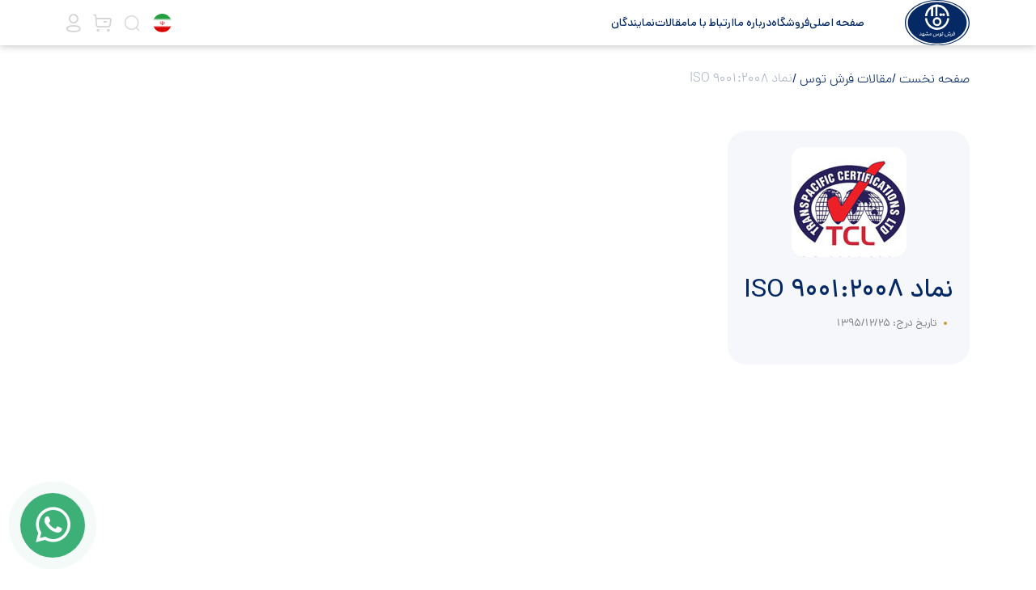

--- FILE ---
content_type: text/html; charset=UTF-8
request_url: https://tooscarpet.com/post/53/%D9%86%D9%85%D8%A7%D8%AF-ISO-9001-2008
body_size: 3240
content:
<!DOCTYPE html><html lang="fa"><head><meta charset="UTF-8" /><meta http-equiv="X-UA-Compatible" content="IE=edge"><meta name="viewport" content="width=device-width, initial-scale=1.0" /><meta name="description" content="فروشگاه اینترنتی فرش توس مشهد، شهر فرش اینترنتی | تولید کننده فرش ماشینی با کیفیت و با اصالت بهمراه ضمانت معتبر" /><meta name="keywords" content="فرش آنلاین,خرید فرش,قیمت فرش,فرش,فرش ماشینی,فرش مشهد,خرید اینترنتی فرش,فرش سجاده,فرش تشریفات,فرش ماشینی1000شانه, فرش گل برجسته,فرش ماشینی 700شانه,فرش ارزان,فرش کودک,فرش عروسکی,فرش مدرن,فرش شنل,فرش شگی,فرش100درصداکریلیک هیت ست,,فرش ماشینی 1200 شانه"><link rel="icon" type="image/x-icon" href="https://tooscarpet.com/templates/tooscarpet-v1/images/logo.svg" /><link rel="stylesheet" crossorigin href="https://tooscarpet.com/templates/tooscarpet-v1/assets/main-BdhzP64c.css"><title>نماد ISO 9001:2008 - فرش توس مشهد | شهر فرش اینترنتی فرش مشهد و کاشان</title><!-- Global site tag (gtag.js) - Google Analytics --><script async src="https://www.googletagmanager.com/gtag/js?id=UA-134379038-1"></script><script>window.dataLayer = window.dataLayer || [];function gtag(){dataLayer.push(arguments);}gtag('js', new Date());gtag('config', 'UA-134379038-1');</script><link rel="stylesheet" crossorigin href="https://tooscarpet.com/templates/tooscarpet-v1/assets/showPost-BSjllVQs2.css"><link rel="canonical" href="https://tooscarpet.com/post/53/نماد-ISO-9001-2008" /></head><body><div class="overlay"></div><nav class="navbar  inner "><div class="container"><div class="row"><div class="col-12"><div class="card"><a href="https://tooscarpet.com" class="logo"><img src="https://tooscarpet.com/templates/tooscarpet-v1/images/logo.svg" alt="فرش توس مشهد | شهر فرش اینترنتی فرش مشهد و کاشان"/><span class="title">فرش توس مشهد</span></a><ul class="links"><li><a href="https://tooscarpet.com" class="link">صفحه اصلی</a></li><li><a href="https://tooscarpet.com/product" class="link">فروشگاه</a></li><li><a href="https://tooscarpet.com/page/190/درباره-ما" class="link">درباره ما</a></li><li><a href="https://tooscarpet.com/contact-us" class="link">ارتباط با ما</a></li><li><a href="https://tooscarpet.com/blog" class="link">مقالات</a></li><li><a href="https://tooscarpet.com/agency" class="link">نمایندگان</a></li></ul><div class="actions"><div class="change_language"><img class="main_flag" src="https://tooscarpet.com/templates/tooscarpet-v1/images/iran-flag.webp" alt="فارسی" /><ul class="list"><li><a href="https://tooscarpet.com/en" class="link"><img src="https://tooscarpet.com/templates/tooscarpet-v1/images/england-flag.png" alt="English" class="flag" /><span class="title">English</span></a></li><li><a href="https://tooscarpet.com/ar" class="link"><img src="https://tooscarpet.com/templates/tooscarpet-v1/images/arabic-flag.webp" alt="العربية" class="flag" /><span class="title">العربية</span></a></li></ul></div><div class="icon_link search_icon"><i class="icon icon-search" id="ToggleSearch"></i><form class="search_bar" action="https://tooscarpet.com/search.php" method="post"><div class="input_box"><input type="text" id="search_query" name="query" placeholder="جستجو در محصولات" /><input type="hidden" name="source" value="product"></div><button class="submit" type="submit"><i class="icon icon-search"></i></button><button class="submit scroll" type="submit">جستجو</button></form></div><a href="https://tooscarpet.com/order" class="icon_link "><i class="icon icon-shop-cart"></i></a><a href="https://tooscarpet.com/user-dashboard" class="icon_link user"><i class="icon icon-user"></i></a><div class="burgger"><div></div><div></div><div></div></div></div></div></div></div></div></nav><div class="breadcrumbs"><div class="container"><div class="row"><div class="col-12"><ul class="box"><li><a href="https://tooscarpet.com" class="link"> صفحه نخست </a></li><li><a href="https://tooscarpet.com/archive" class="link"> مقالات فرش توس </a></li><li> نماد ISO 9001:2008 </li></ul></div></div></div></div><div class="show-post"><div class="container"><div class="row"><div class="col-md-12"><div class="post"><div class="head text-center"><img src="https://tooscarpet.com/uploads/post/10.jpg" alt="نماد ISO 9001:2008" class="image" /><div class="info"><h1 class="title">نماد ISO 9001:2008</h1></div><div class="post-info"><span>تاریخ درج: 1395/12/25</span></div></div><div class="content"></div></div></div>&zwj;</div></div></div><a href="https://wa.me/+989152004458" id="chatBtn" class="icon-whatsapp  inner " target="_blank"><div class="bg"></div></a><footer><div class="head"><div class="container"><div class="footer_head"><div class="row"><div class="col-lg-8 col-sm-12"><div class="item"><div class="info"><img src="https://tooscarpet.com/templates/tooscarpet-v1/images/logo.svg" alt="image" class="logo" /><div class="box"><h3 class="title">فروشگاه اینترنتی فرش توس مشهد</h3><p class="desc">شهر فرش و فروشگاه اینترنتی فرش‌های ماشینی ممتاز...</p></div></div><a href="page/190" class="link">مطالعه بیشتر <i class="icon-arrow-l icon"></i></a></div></div><div class="col-lg-4 col-sm-12"><p class="address">تهران، خیابان مصطفی خمینی، پایین تر از چهارراه سرچشمه، پلاک 656 | 36617088-021 | 
09152004458</p></div></div></div><div class="footer_body"><div class="row"><div class="col-md-8"><p class="main_desc">این مجموعه بر اساس پیشرفت زمان و نیاز اجتماعی و اقتصادی و فرهنگی در طی بیش از نیم قرن ایجاد شده است، درقدیم الایام با نبودن سیستم مکانیکی، فرش با سنت دیرینه با دستگاه های دست ساز و با به کار رفتن هنر دست بافته میشد و بنیانگذار این مجموعه از سال 1329شمسی فعالیت اقتصادی خود را شروع نمود و با ورود به سرزمین پر برکت خراسان در شهر نیشابور و کاشمر و روستاهای اطراف ، کوه سرخ و مخصوصا دررود، فرش را طبق سلیقه مشتریان آماده وبه بازارعرضه می نمود تا اینکه رفته رفته فرهنگ مصرفی تغییر پیدا نمود و فرش ماشینی جایگزین فرش دستبافت شد</p></div><div class="col-lg-4"><div class="social_media"><ul class="box"><li><a href="https://www.facebook.com/toosmashhad.carpet" class="link" target="_blank"><i class="icon-Facebook icon"></i></a></li><li><a href="https://www.instagram.com/tooscarpet.co/" class="link" target="_blank"><i class="icon-Instagram icon"></i></a></li><li><a href="https://telegram.me/toos_mashhad_carpet" class="link" target="_blank"><i class="icon-Telegram icon"></i></a></li><li><a href="https://wa.me/+989152004458" class="link" target="_blank"><i class="icon-whatsapp icon"></i></a></li></ul><p class="desc">© کلیه حقوق مادی و معنوی برای فرش توس مشهد محفوظ می باشد.</p></div></div></div></div></div></div><div class="footer_links"><div class="container"><div class="row"><div class="col-md-9"><div class="row"><div class="col-md-4 col-sm-4 col-6"><ul class="box"><li><h5 class="title">خدمات الکترونیکی</h5></li><li><h6><a href="https://tooscarpet.com/form/فرش-تاكسی" class="link"> خرید فرش با فرش تاکسی </a></h6></li><li><h6><a href="https://tooscarpet.com/form/5" class="link"> پیش فاکتور خرید </a></h6></li><li><h6><a href="https://tooscarpet.com/post/مشاوره-رایگان-خرید-فرش-ماشینی" class="link"> مشاوره رایگان خرید آنلاین فرش </a></h6></li></ul></div><div class="col-md-4 col-sm-4 col-6"><ul class="box"><li><h5 class="title">راهنمای مشتریان</h5></li><li><h6><a href="https://tooscarpet.com/page/204/قوانین-و-مقرارات" class="link"> قوانین و مقرارات خرید فرش </a></h6></li><li><h6><a href="https://tooscarpet.com/page/110/نحوه-ارسال-سفارشات" class="link"> نحوه ارسال سفارشات </a></h6></li><li><h6><a href="https://tooscarpet.com/form/6" class="link"> گارانتی </a></h6></li></ul></div><div class="col-md-4 col-sm-4 col-6"><ul class="box"><li><h5 class="title">سایر خدمات</h5></li><li><h6><a href="https://tooscarpet.com/page/188/تست-دکوراسیون-با-فرش" class="link"> تست دکوراسیون قبل از خرید فرش </a></h6></li><li><h6><a href="https://tooscarpet.com/page/186/ارگانهای-طرف-قرارداد-با-فرش-توس" class="link"> ارگانهای طرف قرارداد با فرش توس </a></h6></li><li><h6><a href="https://tooscarpet.com/agency" class="link"> نمایندگی‌ها </a></h6></li></ul></div></div></div><div class="col-lg-3 col-sm-12"><div class="certificates"><a href="https://trustseal.enamad.ir/?id=113258&amp;Code=pKNtGXIr3lNA8swa6nob" class="link" target="_blank"><img src="https://tooscarpet.com/uploads/link/2.svg" alt="نماد الکترونیکی" class="certificate" /></a><a href="https://logo.samandehi.ir/Verify.aspx?id=107435&p=rfthobpdjyoeaodsxlaodshw" class="link" target="_blank"><img src="https://tooscarpet.com/uploads/link/1.svg" alt="نماد ساماندهی" class="certificate" /></a></div></div></div></div></div></footer><span id="overlaySearch"></span><div class="mobile_footer"><a href="https://tooscarpet.com/product" class="link"><span class="icon icon-color-pallet"></span><span class="title">محصولات</span></a><a href="https://tooscarpet.com/contact-us" class="link"><span class="icon icon-phone"></span><span class="title">تماس با ما</span></a><a href="https://tooscarpet.com/page/190" class="link"><span class="icon icon-aboutus"></span><span class="title">درباره ما</span></a><a href="https://tooscarpet.com/agency" class="link"><span class="icon icon-sofa"></span><span class="title">نمایندگی‌ها</span></a></div></body><img referrerpolicy="no-referrer-when-downgrade" src="https://matomo.baharcms.ir/matomo.php?idsite=12&amp;rec=1" style="border:0" alt="matomo analytics" /><link rel="modulepreload" crossorigin  href="https://tooscarpet.com/templates/tooscarpet-v1/assets/main-ByVjaB7o.js"><script>var themUrl = 'https://tooscarpet.com/templates/tooscarpet-v1';</script></html>

--- FILE ---
content_type: text/css
request_url: https://tooscarpet.com/templates/tooscarpet-v1/assets/main-BdhzP64c.css
body_size: 7310
content:
@font-face{font-family:dana;font-style:normal;font-weight:100;src:url(../fonts/woff2/DanaFaNum-Light.woff2) format("woff2"),url(../fonts/woff/DanaFaNum-Light.woff) format("woff")}@font-face{font-family:dana;font-style:normal;font-weight:200;src:url(../fonts/woff2/DanaFaNum-Regular.woff2) format("woff2"),url(../fonts/woff/DanaFaNum-Regular.woff) format("woff")}@font-face{font-family:dana;font-style:normal;font-weight:300;src:url(../fonts/woff2/DanaFaNum-Medium.woff2) format("woff2"),url(../fonts/woff/DanaFaNum-Medium.woff) format("woff")}@font-face{font-family:dana;font-style:normal;font-weight:400;src:url(../fonts/woff2/DanaFaNum-Bold.woff2) format("woff2"),url(../fonts/woff/DanaFaNum-Bold.woff) format("woff")}@font-face{font-display:block;font-family:icomoon;font-style:normal;font-weight:400;src:url(../fonts/icons/icomoon.eot?lwzn0n);src:url(../fonts/icons/icomoon.eot?lwzn0n#iefix) format("embedded-opentype"),url(../fonts/icons/icomoon.ttf?lwzn0n) format("truetype"),url(../fonts/icons/icomoon.woff?lwzn0n) format("woff"),url(../fonts/icons/icomoon.svg?lwzn0n#icomoon) format("svg")}[class*=" icon-"],[class^=icon-]{font-family:icomoon!important;speak:never;font-style:normal;font-variant:normal;font-weight:400;line-height:1;text-transform:none;-webkit-font-smoothing:antialiased;-moz-osx-font-smoothing:grayscale}.icon-aboutus:before{content:""}.icon-book:before{content:""}.icon-phone:before{content:""}.icon-resize:before{content:""}.icon-scale:before{content:""}.icon-Twitter:before{content:""}.icon-Telegram:before{content:""}.icon-Linkedin:before{content:""}.icon-Instagram:before{content:""}.icon-Facebook:before{content:""}.icon-pause:before{content:""}.icon-user:before{content:""}.icon-play:before{content:""}.icon-arrow-rotary:before{content:""}.icon-color-pallet:before{content:""}.icon-heart:before{content:""}.icon-side-l:before{content:""}.icon-side-r:before{content:""}.icon-sofa:before{content:""}.icon-arrow-circle-l:before{content:""}.icon-arrow-circle-r:before{content:""}.icon-hamburger-menu:before{content:""}.icon-share:before{content:""}.icon-thumb-like:before{content:""}.icon-dislike:before{content:""}.icon-arrow-rotary2:before{content:""}.icon-search:before{content:""}.icon-shop-cart:before{content:""}.icon-arrow-up:before{content:""}.icon-arrow-r:before{content:""}.icon-arrow-b:before{content:""}.icon-arrow-l:before{content:""}.icon-close:before{content:""}.icon-aparat:before{content:""}.icon-plus:before{content:""}.icon-minus:before{content:""}.icon-instagram:before{content:""}.icon-whatsapp:before{content:""}.icon-twitter:before{content:""}.icon-Delete:before{content:""}.icon-box-seam:before{content:""}.icon-cart-check:before{content:""}*{box-sizing:border-box;list-style:none;margin:0;padding:0}::-moz-placeholder{color:#9a9a9a;opacity:1}::placeholder{color:#9a9a9a;opacity:1}:-ms-input-placeholder{color:#9a9a9a}::-ms-input-placeholder{color:#9a9a9a}:focus{outline:none!important}input{font-feature-settings:"ss02"}input[type=search]::-ms-clear,input[type=search]::-ms-reveal{display:none;height:0;width:0}input[type=search]::-webkit-search-cancel-button,input[type=search]::-webkit-search-decoration,input[type=search]::-webkit-search-results-button,input[type=search]::-webkit-search-results-decoration{display:none}input::-webkit-inner-spin-button,input::-webkit-outer-spin-button{-webkit-appearance:none;margin:0}input[type=number]{-moz-appearance:textfield}select{-moz-appearance:none;-webkit-appearance:none;appearance:none;cursor:pointer}::-moz-selection{background:#173189;color:#fff}::selection{background:#173189;color:#fff}a{color:#3d3c45;text-decoration:none}i,img,span{vertical-align:middle}body{background-color:#fff;color:#3d3c45;direction:rtl;font-family:dana;font-feature-settings:"ss02";font-weight:300;position:relative;text-align:right}body.active:after{content:"";top:0;right:0;bottom:0;left:0;position:absolute;z-index:29}.overlay{background:#0000008c;top:0;right:0;bottom:0;left:0;opacity:0;position:fixed;visibility:hidden;z-index:30}.overlay.active{opacity:1;visibility:visible}.submit{background-color:#052964;border:1px solid #e9eef6;border-radius:12px;color:#fff;cursor:pointer;font-family:dana;font-size:16px;font-weight:200;padding:15px 25px;transition:all .3s}.submit:hover{background-color:#c19d42}.input_box{margin-bottom:15px;position:relative}.input_box input,.input_box select,.input_box textarea{background-color:#f7f7f7;border:2px solid #fff;border-radius:12px;color:#052964;font-family:dana;font-size:15px;font-weight:200;padding:15px 12px;transition:all .3s;width:100%}.input_box input::-moz-placeholder,.input_box select::-moz-placeholder,.input_box textarea::-moz-placeholder{color:#7c7c7c}.input_box input::placeholder,.input_box select::placeholder,.input_box textarea::placeholder{color:#7c7c7c}.input_box input:focus,.input_box select:focus,.input_box textarea:focus{border:2px solid #173189}.input_box textarea{height:120px;resize:none}.input_box select{color:#9d9d9d;cursor:pointer}.input_box label{color:#505d67;display:block;font-size:15px;font-weight:200;margin-bottom:13px;margin-right:6px}.input_box label .star{color:#ee1d23;font-size:16px}.input_box .arrow{bottom:50%;color:#a3a3a3;font-size:20px;left:15px;position:absolute;transform:translateY(50%)}.sec_title{align-items:center;display:flex;justify-content:center;margin-bottom:50px}.sec_title .title{color:#052964;font-size:23px;font-weight:300;margin-inline:20px}.sec_title .icon{color:#c19d42;font-size:25px}.link_btn{color:#052964;display:table;font-size:18px;font-weight:100;margin-inline:auto;transition:all .3s}.link_btn .icon{font-size:25px;margin-right:10px}.link_btn:hover{color:#c19d42}.inner_link{background-color:#052964;border-radius:10px;color:#fff;font-weight:200;padding:15px 25px;transition:all .3s}.inner_link:hover{background-color:#c19d42}#numberSpinner{background-color:#eaf1fb;border-radius:30px;display:inline-block;padding:3px}#numberSpinner .icon{background-color:#f5f8fe;border:1px solid #eaf1fb;border-radius:50%;color:#abb5c6;cursor:pointer;display:inline-block;font-size:24px;height:30px;place-content:center;text-align:center;transition:all .3s;width:30px}#numberSpinner .icon:hover{background-color:#c19d42;color:#fff}#numberSpinner .icon:before{display:block;transform:translate(1px,1px)}#numberSpinner input{background-color:unset;border:unset;font-family:dana;font-size:20px;font-weight:200;text-align:center;width:29px}.link_item{top:0;right:0;bottom:0;left:0;position:absolute}.slick-dots{bottom:-35px!important}.slick-dots li{background:#17328963!important;border-radius:25px!important;cursor:pointer;height:8px!important;margin-right:.3rem!important;transition:all .4s!important;width:8px!important}.slick-dots li:first-child{margin-right:0}.slick-dots li.slick-active{background:#173189!important;width:30px!important}.slick-dots li button{display:none!important}#chatBtn{align-items:center;background-color:#3db178;border-radius:50%;bottom:-150px;color:#fff;display:flex;font-size:43px;height:80px;justify-content:center;left:25px;line-height:2;position:fixed;text-align:center;transition:all .3s;vertical-align:middle;width:80px;z-index:7}#chatBtn:hover{background-color:#173189}#chatBtn:hover .bg{background-color:#17328984}#chatBtn.active{bottom:40px}#chatBtn.inner{bottom:30px}#chatBtn .bg{animation:leaves 1s ease-in-out infinite;background-color:#3db1799d;border-radius:50%;height:100%;position:absolute;top:0;transform:scale(1);transition:all .3s;width:100%;z-index:-1}@keyframes leaves{0%{opacity:.9;transform:scale(1)}to{opacity:0;transform:scale(1.4)}}.lds-ring{display:inline-block;height:50px;position:relative;width:50px}.lds-ring div{animation:lds-ring 1.2s cubic-bezier(.5,0,.5,1) infinite;border:3px solid transparent;border-radius:50%;border-top-color:#173189;box-sizing:border-box;display:block;height:30px;margin:8px;position:absolute;width:30px}@keyframes lds-ring{0%{transform:rotate(0)}to{transform:rotate(1turn)}}.lds-ring div:first-child{animation-delay:-.45s}.lds-ring div:nth-child(2){animation-delay:-.3s}.lds-ring div:nth-child(3){animation-delay:-.15s}.alert-box{border-radius:15px;bottom:7rem;left:15px;opacity:0;padding:1.7rem 1rem 1rem;position:fixed;transform:translate(-22rem);transition:all .3s;width:17rem;z-index:20}.alert-box.success{background-color:#28a745}.alert-box.warning{background-color:#ffc107}.alert-box.danger{background-color:#dc3545}.alert-box.active{opacity:1;transform:translate(0)}.alert-box p{color:#fff}.alert-box .cross{cursor:pointer;font-size:1.1rem;left:14px;position:absolute;top:0}.cuntryFlags{align-items:center;bottom:30px;display:flex;flex-direction:column;justify-content:space-between;position:fixed;right:30px;z-index:10}@media only screen and (max-width:967px){.cuntryFlags{bottom:80px;flex-direction:row;right:10px}.cuntryFlags .flag{margin-left:10px}}.cuntryFlags .flag{background-position:50%;background-repeat:no-repeat;background-size:cover;border-radius:25px;height:35px;margin-top:10px;transition:all .3s ease-in-out;width:35px}.cuntryFlags .flag:hover{transform:scale(1.1)}.cuntryFlags .flag.fa{background-image:url(../images/iran-flag.webp)}.cuntryFlags .flag.ar{background-image:url(../images/arabic-flag.webp)}.cuntryFlags .flag.en{background-image:url(../images/england-flag.png)}@media screen and (max-width:1679px){#numberSpinner .icon{font-size:29px;height:38px;width:38px}#numberSpinner input{font-size:23px}}@media screen and (max-width:1439px){.sec_title{margin-bottom:40px}.sec_title .title{font-size:23px!important;margin-inline:15px!important}.sec_title .icon{font-size:25px!important}.link_btn{font-size:22px}.link_btn .icon{font-size:25px;margin-right:15px}}@media screen and (max-width:991px){.sec_title .icon{font-size:21px!important}.link_btn{font-size:20px}.link_btn .icon{font-size:30px;margin-right:10px}#chatBtn{bottom:80px!important;font-size:33px;height:60px;left:21px;width:60px}}@media screen and (max-width:767px){.sec_title .title{font-size:17px!important;margin-inline:0!important}.sec_title .icon{display:none!important}.link_btn{font-size:17px}.link_btn .icon{font-size:17px;margin-right:2px}#numberSpinner .icon{font-size:25px;height:33px;width:33px}}img{-webkit-user-drag:none;-moz-user-drag:none;-ms-user-drag:none;user-drag:none;-webkit-user-select:none;-moz-user-select:none;user-select:none}.container,.container-fluid,.container-lg,.container-md,.container-sm,.container-xl,.container-xxl,.container-xxxl{margin-left:auto;margin-right:auto;padding-left:var(--bs-gutter-x,.75rem);padding-right:var(--bs-gutter-x,.75rem);width:100%}@media (min-width:576px){.container,.container-sm{max-width:540px}}@media (min-width:768px){.container,.container-md,.container-sm{max-width:720px}}@media (min-width:992px){.container,.container-lg,.container-md,.container-sm{max-width:960px}}@media (min-width:1200px){.container,.container-lg,.container-md,.container-sm,.container-xl{max-width:1140px}.container-xxxl{max-width:1240px}}@media (min-width:1400px){.container,.container-lg,.container-md,.container-sm,.container-xl,.container-xxl{max-width:1320px}.container-xxxl{max-width:1400px}}@media (min-width:1680px){.container,.container-lg,.container-md,.container-sm,.container-xl,.container-xxl{max-width:1550px}.container-xxxl{max-width:1890px;padding-inline:25px}}@media screen and (min-width:1900px){.container{max-width:1650px}}.row{--bs-gutter-x:1.5rem;--bs-gutter-y:0;display:flex;flex-wrap:wrap;margin-left:calc(var(--bs-gutter-x)*-.5);margin-right:calc(var(--bs-gutter-x)*-.5);margin-top:calc(var(--bs-gutter-y)*-1)}.row>*{box-sizing:border-box;flex-shrink:0;margin-top:var(--bs-gutter-y);max-width:100%;padding-left:calc(var(--bs-gutter-x)*.5);padding-right:calc(var(--bs-gutter-x)*.5);width:100%}.col{flex:1 0 0%}@media (min-width:576px){.col-sm{flex:1 0 0%}}@media (min-width:768px){.col-md{flex:1 0 0%}}@media (min-width:992px){.col-lg{flex:1 0 0%}}@media (min-width:1200px){.col-xl{flex:1 0 0%}}@media (min-width:1400px){.col-xxl{flex:1 0 0%}}.col-auto{flex:0 0 auto;width:auto}.col-1{flex:0 0 auto;width:8.33333333%}.col-2{flex:0 0 auto;width:16.66666667%}.col-3{flex:0 0 auto;width:25%}.col-4{flex:0 0 auto;width:33.33333333%}.col-5{flex:0 0 auto;width:41.66666667%}.col-6{flex:0 0 auto;width:50%}.col-7{flex:0 0 auto;width:58.33333333%}.col-8{flex:0 0 auto;width:66.66666667%}.col-9{flex:0 0 auto;width:75%}.col-10{flex:0 0 auto;width:83.33333333%}.col-11{flex:0 0 auto;width:91.66666667%}.col-12{flex:0 0 auto;width:100%}@media (min-width:576px){.col-sm-auto{flex:0 0 auto;width:auto}.col-sm-1{flex:0 0 auto;width:8.33333333%}.col-sm-2{flex:0 0 auto;width:16.66666667%}.col-sm-3{flex:0 0 auto;width:25%}.col-sm-4{flex:0 0 auto;width:33.33333333%}.col-sm-5{flex:0 0 auto;width:41.66666667%}.col-sm-6{flex:0 0 auto;width:50%}.col-sm-7{flex:0 0 auto;width:58.33333333%}.col-sm-8{flex:0 0 auto;width:66.66666667%}.col-sm-9{flex:0 0 auto;width:75%}.col-sm-10{flex:0 0 auto;width:83.33333333%}.col-sm-11{flex:0 0 auto;width:91.66666667%}.col-sm-12{flex:0 0 auto;width:100%}}@media (min-width:768px){.col-md-auto{flex:0 0 auto;width:auto}.col-md-1{flex:0 0 auto;width:8.33333333%}.col-md-2{flex:0 0 auto;width:16.66666667%}.col-md-3{flex:0 0 auto;width:25%}.col-md-4{flex:0 0 auto;width:33.33333333%}.col-md-5{flex:0 0 auto;width:41.66666667%}.col-md-6{flex:0 0 auto;width:50%}.col-md-7{flex:0 0 auto;width:58.33333333%}.col-md-8{flex:0 0 auto;width:66.66666667%}.col-md-9{flex:0 0 auto;width:75%}.col-md-10{flex:0 0 auto;width:83.33333333%}.col-md-11{flex:0 0 auto;width:91.66666667%}.col-md-12{flex:0 0 auto;width:100%}}@media (min-width:992px){.col-lg-auto{flex:0 0 auto;width:auto}.col-lg-1{flex:0 0 auto;width:8.33333333%}.col-lg-2{flex:0 0 auto;width:16.66666667%}.col-lg-3{flex:0 0 auto;width:25%}.col-lg-4{flex:0 0 auto;width:33.33333333%}.col-lg-5{flex:0 0 auto;width:41.66666667%}.col-lg-6{flex:0 0 auto;width:50%}.col-lg-7{flex:0 0 auto;width:58.33333333%}.col-lg-8{flex:0 0 auto;width:66.66666667%}.col-lg-9{flex:0 0 auto;width:75%}.col-lg-10{flex:0 0 auto;width:83.33333333%}.col-lg-11{flex:0 0 auto;width:91.66666667%}.col-lg-12{flex:0 0 auto;width:100%}}@media (min-width:1200px){.col-xl-auto{flex:0 0 auto;width:auto}.col-xl-1{flex:0 0 auto;width:8.33333333%}.col-xl-2{flex:0 0 auto;width:16.66666667%}.col-xl-3{flex:0 0 auto;width:25%}.col-xl-4{flex:0 0 auto;width:33.33333333%}.col-xl-5{flex:0 0 auto;width:41.66666667%}.col-xl-6{flex:0 0 auto;width:50%}.col-xl-7{flex:0 0 auto;width:58.33333333%}.col-xl-8{flex:0 0 auto;width:66.66666667%}.col-xl-9{flex:0 0 auto;width:75%}.col-xl-10{flex:0 0 auto;width:83.33333333%}.col-xl-11{flex:0 0 auto;width:91.66666667%}.col-xl-12{flex:0 0 auto;width:100%}}.d-inline{display:inline!important}.d-inline-block{display:inline-block!important}.d-block{display:block!important}.d-grid{display:grid!important}.d-table{display:table!important}.d-flex{display:flex!important}.d-inline-flex{display:inline-flex!important}.d-none{display:none!important}.flex-column{flex-direction:column!important}.flex-row-reverse{flex-direction:row-reverse!important}.flex-column-reverse{flex-direction:column-reverse!important}.flex-wrap{flex-wrap:wrap!important}.flex-nowrap{flex-wrap:nowrap!important}.flex-wrap-reverse{flex-wrap:wrap-reverse!important}.justify-content-start{justify-content:flex-start!important}.justify-content-end{justify-content:flex-end!important}.justify-content-center{justify-content:center!important}.justify-content-between{justify-content:space-between!important}.justify-content-around{justify-content:space-around!important}.justify-content-evenly{justify-content:space-evenly!important}.align-items-start{align-items:flex-start!important}.align-items-end{align-items:flex-end!important}.align-items-center{align-items:center!important}.w-100{width:100%!important}.w-auto{width:auto!important}.img-fluid,.mw-100{max-width:100%}.img-fluid{height:auto}.text-center{text-align:center}.mr-auto{margin-right:auto}.mb-50{margin-bottom:50px}.mt-100{margin-top:100px}.mb-100{margin-bottom:100px}.navbar{background-color:transparent;padding-block:22px;position:sticky;top:-300px;transform:translateY(38px);width:100%;z-index:30}.navbar.hide:after{background-color:#00000085;content:"";top:0;right:0;bottom:0;left:0;position:absolute;z-index:10}.navbar.active{top:0}.navbar.inner,.navbar.scroll{background-color:#fff;box-shadow:0 0 10px #00000047;padding-block:15px;transform:translateY(0);transition:all .3s}.navbar.inner .card,.navbar.scroll .card{justify-content:unset;padding-right:0!important}.navbar.inner .card .logo,.navbar.scroll .card .logo{opacity:1;position:relative;visibility:visible}.navbar.inner .card .links,.navbar.scroll .card .links{margin-right:50px}.navbar.inner .card .actions,.navbar.scroll .card .actions{margin-right:auto}.navbar.inner .card .actions .icon_link.search_icon.active .search_bar,.navbar.scroll .card .actions .icon_link.search_icon.active .search_bar{pointer-events:all;transform:translateY(0)}.navbar.inner .card .actions .icon_link.search_icon .search_bar,.navbar.scroll .card .actions .icon_link.search_icon .search_bar{border-radius:0;justify-content:space-around;padding-block:15px;padding-inline:0;pointer-events:none;right:0;top:5.4rem;transform:translateY(-200px);width:100%}.navbar.inner .card .actions .icon_link.search_icon .search_bar:after,.navbar.scroll .card .actions .icon_link.search_icon .search_bar:after{height:100%;top:-86px}.navbar.inner .card .actions .icon_link.search_icon .search_bar .input_box,.navbar.scroll .card .actions .icon_link.search_icon .search_bar .input_box{background-color:#fff;border-radius:12px;padding-block:10px;width:35rem}.navbar.inner .card .actions .icon_link.search_icon .search_bar .input_box input,.navbar.scroll .card .actions .icon_link.search_icon .search_bar .input_box input{border-left:unset;font-size:15px;padding-inline:12px;width:100%}.navbar.inner .card .actions .icon_link.search_icon .search_bar .submit:not(.scroll),.navbar.scroll .card .actions .icon_link.search_icon .search_bar .submit:not(.scroll){display:none}.navbar.inner .card .actions .icon_link.search_icon .search_bar .submit.scroll,.navbar.scroll .card .actions .icon_link.search_icon .search_bar .submit.scroll{background-color:#052964;border-radius:12px;color:#fff;display:block;font-weight:100;padding:12px 28px;transition:all .3s}.navbar.inner{top:0}.navbar .card{align-items:center;display:flex;justify-content:space-between}.navbar .card .logo{opacity:0;position:absolute;visibility:hidden}.navbar .card .logo img{width:80px}.navbar .card .logo .title{color:#173189;display:none;font-size:15px;margin-right:5px}.navbar .card .links{display:flex;gap:25px}.navbar .card .links>li{color:#052964;font-size:17px}.navbar .card .links>li:hover .link_title,.navbar .card .links>li:hover>.icon,.navbar .card .links>li:hover>.link{color:#c19d42}.navbar .card .links>li .link_title{transition:all .3s}.navbar .card .links>li.category_link{cursor:pointer;position:relative}.navbar .card .links>li.category_link:after{content:"";height:100%;position:absolute;right:0;top:0;width:100%}.navbar .card .links>li.category_link>.icon{font-size:16px;margin-left:5px;transition:all .3s}.navbar .card .links>li.category_link .product_menu{background-color:#fff;border-radius:23px;box-shadow:0 3px 6px #00000029;display:flex;height:530px;opacity:1;opacity:0;padding:15px 15px 15px 0;position:absolute;top:3.5rem;transition:all .3s;visibility:visible;visibility:hidden;width:895px}.navbar .card .links>li.category_link .product_menu.active{opacity:1;transform:translate(0);visibility:visible}.navbar .card .links>li.category_link .product_menu .sidebar{background-color:#f6f8fc;border-radius:15px;position:relative;width:265px;z-index:2}.navbar .card .links>li.category_link .product_menu .sidebar .box{direction:ltr;height:350px;overflow-y:auto}.navbar .card .links>li.category_link .product_menu .sidebar .box::-webkit-scrollbar-track{background-color:#e2e1e1;border-radius:10px;padding:2px 0}.navbar .card .links>li.category_link .product_menu .sidebar .box::-webkit-scrollbar{border-radius:10px;width:4px}.navbar .card .links>li.category_link .product_menu .sidebar .box::-webkit-scrollbar-thumb{background-color:#052964;border-radius:5px}.navbar .card .links>li.category_link .product_menu .sidebar .box li{align-items:center;background-color:#f6f8fc;border-bottom:1px solid #e9eef6;direction:rtl;display:flex;justify-content:space-between;margin-inline:18px;padding-block:23px}.navbar .card .links>li.category_link .product_menu .sidebar .box li:last-child{border-bottom:unset}.navbar .card .links>li.category_link .product_menu .sidebar .box li:hover span{color:#052964}.navbar .card .links>li.category_link .product_menu .sidebar .box li.active{border-color:#052964;position:sticky;top:0}.navbar .card .links>li.category_link .product_menu .sidebar .box li.active span{color:#052964}.navbar .card .links>li.category_link .product_menu .sidebar .box li span{color:#abb5c6;transition:all .3s}.navbar .card .links>li.category_link .product_menu .sidebar .box li span.title{font-size:12px}.navbar .card .links>li.category_link .product_menu .sidebar .box li span.icon{font-size:25px;width:20px}.navbar .card .links>li.category_link .product_menu .content_elem{flex:1;overflow-x:auto}.navbar .card .links>li.category_link .product_menu .content_elem .main_elem{display:none}.navbar .card .links>li.category_link .product_menu .content_elem .main_elem.active{display:block}.navbar .card .links>li.category_link .product_menu .content_elem .main_elem .products{padding-top:20px}.navbar .card .links>li.category_link .product_menu .content_elem .main_elem .products>.top_title{align-items:center;display:flex;margin-bottom:15px;padding-right:20px}.navbar .card .links>li.category_link .product_menu .content_elem .main_elem .products>.top_title .title{color:#abb5c6;font-size:15px;font-weight:200}.navbar .card .links>li.category_link .product_menu .content_elem .main_elem .products>.top_title .line{background-color:#e9eef6;flex:1;height:1px;margin-left:30px;margin-right:5px}.navbar .card .links>li.category_link .product_menu .content_elem .main_elem .products .items{display:flex;gap:10px;overflow-x:auto;padding-inline:20px;padding-bottom:8px}.navbar .card .links>li.category_link .product_menu .content_elem .main_elem .products .items::-webkit-scrollbar-track{background-color:#e2e1e1;padding:2px 0}.navbar .card .links>li.category_link .product_menu .content_elem .main_elem .products .items::-webkit-scrollbar{height:2px}.navbar .card .links>li.category_link .product_menu .content_elem .main_elem .products .items::-webkit-scrollbar-thumb{background-color:#052964;border-radius:10px}.navbar .card .links>li.category_link .product_menu .content_elem .main_elem .products .items .item{background-color:#fff;border:1px solid #e9eef6;border-radius:6px;flex-shrink:0;padding-block:15px 10px;position:relative;width:182px}.navbar .card .links>li.category_link .product_menu .content_elem .main_elem .products .items .item .main_image{position:relative;text-align:center}.navbar .card .links>li.category_link .product_menu .content_elem .main_elem .products .items .item .main_image img{border-radius:4px;-o-object-fit:cover;object-fit:cover;transition:all .6s;width:105px}.navbar .card .links>li.category_link .product_menu .content_elem .main_elem .products .items .item .main_info{margin-top:10px;padding-inline:10px}.navbar .card .links>li.category_link .product_menu .content_elem .main_elem .products .items .item .main_info .top{margin-bottom:5px}.navbar .card .links>li.category_link .product_menu .content_elem .main_elem .products .items .item .main_info .top .name{display:-webkit-box;font-size:9px;-webkit-line-clamp:1;-webkit-box-orient:vertical;overflow:hidden;text-overflow:ellipsis}.navbar .card .links>li.category_link .product_menu .content_elem .main_elem .products .items .item .main_info .main_desc{color:#9d9d9d;display:-webkit-box;font-weight:100;line-height:1.8;-webkit-line-clamp:1;-webkit-box-orient:vertical;font-size:10px;overflow:hidden;text-overflow:ellipsis}.navbar .card .links>li.category_link .product_menu .content_elem .main_elem .products .items .item .main_info .bottom{margin-top:9px}.navbar .card .links>li.category_link .product_menu .content_elem .main_elem .products .items .item .main_info .bottom .right{align-items:center;background-color:#f5f9fd;border-radius:6px;display:flex;justify-content:space-between;padding:5px 10px}.navbar .card .links>li.category_link .product_menu .content_elem .main_elem .products .items .item .main_info .bottom .right p.title{font-size:8px}.navbar .card .links>li.category_link .product_menu .content_elem .main_elem .products .items .item .main_info .bottom .right p.price{align-items:center;color:#3db178;display:flex;font-size:12px;font-weight:200}.navbar .card .links>li.category_link .product_menu .content_elem .main_elem .products .items .item .colors{left:10px;position:absolute;text-align:center;top:20px}.navbar .card .links>li.category_link .product_menu .content_elem .main_elem .products .items .item .colors li:not(.num){border-radius:50%;height:10px;margin-bottom:3px;width:10px}.navbar .card .links>li.category_link .product_menu .content_elem .main_elem .products .items .item .colors li.num{font-size:9px;font-weight:200}.navbar .card .links>li.category_link .product_menu .content_elem .main_elem .products .all_products{color:#abb5c6;display:table;font-size:11px;font-weight:100;margin-left:20px;margin-right:auto;margin-top:15px;transition:all .3s}.navbar .card .links>li.category_link .product_menu .content_elem .main_elem .products .all_products:hover{color:#c19d42}.navbar .card .links>li.category_link .product_menu .content_elem .main_elem .products .all_products .icon{margin-right:3px}.navbar .card .links>li.category_link .product_menu .content_elem .main_elem .products .selected_products_top_title{margin-top:-15px;padding-right:20px}.navbar .card .links>li.category_link .product_menu .content_elem .main_elem .products .selected_products_top_title .top_icon{color:#abb5c6;display:block;font-size:30px;margin-bottom:-11px}.navbar .card .links>li.category_link .product_menu .content_elem .main_elem .products .selected_products_top_title .title{font-size:10px}.navbar .card .links>li.category_link .product_menu .content_elem .main_elem .selected_products{bottom:32px;display:flex;gap:15px;left:0;overflow-x:auto;padding-right:35px;padding-block:8px;padding-left:15px;position:absolute;white-space:nowrap;width:100%;z-index:2}.navbar .card .links>li.category_link .product_menu .content_elem .main_elem .selected_products::-webkit-scrollbar{display:none}.navbar .card .links>li.category_link .product_menu .content_elem .main_elem .selected_products.active{cursor:grabbing}.navbar .card .links>li.category_link .product_menu .content_elem .main_elem .selected_products.active .item{pointer-events:none}.navbar .card .links>li.category_link .product_menu .content_elem .main_elem .selected_products .item{align-items:center;background-color:#fff;border-radius:4px;box-shadow:0 3px 6px #00000038;display:flex;flex-shrink:0;gap:10px;padding:10px;white-space:normal;width:270px}.navbar .card .links>li.category_link .product_menu .content_elem .main_elem .selected_products .item .image{position:relative}.navbar .card .links>li.category_link .product_menu .content_elem .main_elem .selected_products .item .image .product_image{height:64px;width:47px}.navbar .card .links>li.category_link .product_menu .content_elem .main_elem .selected_products .item .image .shadow{bottom:-9px;position:absolute;right:50%;transform:translate(50%);width:44px}.navbar .card .links>li.category_link .product_menu .content_elem .main_elem .selected_products .item .info .top{align-items:center;display:flex;justify-content:space-between;margin-bottom:5px}.navbar .card .links>li.category_link .product_menu .content_elem .main_elem .selected_products .item .info .top .title{font-size:10px}.navbar .card .links>li.category_link .product_menu .content_elem .main_elem .selected_products .item .info .top .tag{background-color:#ebeef2;border:1px solid #052964;border-radius:30px;color:#052964;font-size:7px;font-weight:300;padding:1px 5px;transition:all .3s}.navbar .card .links>li.category_link .product_menu .content_elem .main_elem .selected_products .item .info .desc{color:#9d9d9d;display:-webkit-box;font-size:15px;line-height:1.8;-webkit-line-clamp:1;-webkit-box-orient:vertical;font-weight:100;overflow:hidden;text-overflow:ellipsis}.navbar .card .links>li.category_link .product_menu .content_elem .main_elem>.back{background:#eee;display:none;font-size:12px;left:0;padding:18px;position:absolute;right:0;text-align:center;top:0}.navbar .card .links>li>.link{color:#052964}.navbar .card .actions{align-items:center;display:flex;overflow:hidden}.navbar .card .actions .icon_link.search_icon>.icon{cursor:pointer;position:relative;z-index:6}.navbar .card .actions .icon_link.search_icon.active .search_bar{opacity:1;visibility:visible}.navbar .card .actions .icon_link.search_icon.active .search_bar>.overlay{top:0;right:0;bottom:0;left:0;position:absolute}.navbar .card .actions .icon_link.search_icon .search_bar{align-items:center;background-color:#f5f7fa;border-radius:8px;display:flex;left:8rem;opacity:0;padding-inline:8px;position:absolute;top:4.5rem;transition:all .3s;visibility:hidden;width:-moz-max-content;width:max-content;z-index:5}.navbar .card .actions .icon_link.search_icon .search_bar:after{content:"";height:22px;position:absolute;top:-21px;width:100%}.navbar .card .actions .icon_link.search_icon .search_bar .input_box{margin-bottom:0;margin-left:21px;padding-block:7px}.navbar .card .actions .icon_link.search_icon .search_bar .input_box input{background-color:unset;border:unset;border-left:1px dashed #bdbdbd;border-radius:0;font-size:14px;font-weight:200;padding:8px 0;width:170px}.navbar .card .actions .icon_link.search_icon .search_bar .submit{all:unset}.navbar .card .actions .icon_link.search_icon .search_bar .submit.scroll{display:none}.navbar .card .actions .icon_link.search_icon .search_bar .submit .icon{color:#929292;font-size:22px}.navbar .card .actions .icon_link:not(:last-child){margin-right:30px}.navbar .card .actions .icon_link.active .icon.icon-shop-cart:after{background-color:#3db178;border-radius:50%;bottom:7px;content:"";height:8px;position:absolute;right:-5px;width:8px}.navbar .card .actions .icon_link>.icon{color:#d5d5d5;font-size:28px;position:relative;transition:all .3s}.navbar .card .actions .icon_link>.icon:hover{color:#c19d42}.navbar .card .actions .burgger{display:none;margin-right:20px;transform:translateY(2px)}.navbar .card .actions .burgger.active div:first-child{transform:rotate(45deg);width:25px}.navbar .card .actions .burgger.active div:nth-child(2){opacity:0;transform:translate(-100%)}.navbar .card .actions .burgger.active div:nth-child(3){transform:rotate(-45deg);width:25px}.navbar .card .actions .burgger div{background-color:#c19d42;border-radius:10px;height:2px;margin-bottom:.2rem;transform-origin:5.6px;transition:all .4s;width:25px}.navbar .card .actions .burgger div:first-child{width:15px}.navbar .card .actions .change_language{cursor:pointer}.navbar .card .actions .change_language:hover .list{opacity:1;visibility:visible}.navbar .card .actions .change_language .main_flag{border-radius:50%;height:26px;-o-object-fit:cover;object-fit:cover;width:26px}.navbar .card .actions .change_language .list{background-color:#f5f7fa;border-radius:8px;opacity:0;padding:8px 12px 8px 25px;position:absolute;top:4.5rem;transition:all .3s;visibility:hidden;z-index:7}.navbar .card .actions .change_language .list:after{content:"";height:30px;position:absolute;top:-26px;width:100%}.navbar .card .actions .change_language .list li:not(:last-child){margin-bottom:10px}.navbar .card .actions .change_language .list li:hover .link .title{color:#c19d42}.navbar .card .actions .change_language .list li .link img{border-radius:50%;height:20px;-o-object-fit:cover;object-fit:cover;width:20px}.navbar .card .actions .change_language .list li .link .title{color:#525252;font-size:14px;margin-right:8px;transition:all .3s}@media screen and (max-width:1899px){.navbar:not(.inner,.scroll) .card .links>li.category_link .product_menu{right:-7rem}}@media screen and (max-width:1399px){.navbar:not(.inner,.scroll) .card .links>li.category_link .product_menu{right:-18rem!important;top:2.5rem}.navbar:not(.inner,.scroll) .card .links>li.category_link .product_menu .sidebar{width:230px}.navbar:not(.inner,.scroll) .card .links>li.category_link .product_menu .sidebar .box li span.icon{font-size:20px;width:14px}.navbar.inner .card .links li.category_link .product_menu,.navbar.scroll .card .links li.category_link .product_menu{top:3.4rem}.navbar .card .links{gap:20px}.navbar .card .links li{font-size:14px}.navbar .card .links li.category_link .product_menu{width:750px}.navbar .card .links li .icon{font-size:12px}.navbar .card .actions .icon_link:not(:last-child){margin-right:15px}.navbar .card .actions .icon_link.search_icon .search_bar{left:3rem;top:4rem}.navbar .card .actions .icon_link.search_icon .search_bar .input_box{margin-left:10px}.navbar .card .actions .icon_link.search_icon .search_bar .input_box input{font-size:13px;width:130px}.navbar .card .actions .icon_link.search_icon .search_bar .submit .icon{font-size:19px}.navbar .card .actions .icon_link .icon{font-size:22px}.navbar .card .actions .icon_link .icon.icon-shop-cart:after{bottom:5px;height:6px;right:-3px;width:6px}.navbar .card .actions .change_language .main_flag{height:23px;width:23px}}@media screen and (max-width:991px){.navbar .card{padding-right:0!important}.navbar .card .logo{opacity:1;position:relative;visibility:visible}.navbar .card .logo img{width:60px}.navbar .card .logo .title{display:inline-block}.navbar .card .links{position:absolute}.navbar .card .links li.category_link>.icon,.navbar .card .links li:not(.category_link){display:none}.navbar .card .links li.category_link .product_menu{border-radius:0;height:100vh;padding:15px;position:fixed;right:0;top:0!important;transform:translate(30rem);width:300px;z-index:90}.navbar .card .links li.category_link .product_menu .sidebar .box{height:100%}.navbar .card .links li.category_link .product_menu .content_elem{height:100%;position:absolute;right:0;top:0;width:100%}.navbar .card .links li.category_link .product_menu .content_elem .main_elem{background-color:#f6f8fc;display:block;height:100%;opacity:0;position:relative;position:absolute;right:0;top:0;transform:translate(300px);transition:all .3s;visibility:hidden;width:100%;z-index:3}.navbar .card .links li.category_link .product_menu .content_elem .main_elem.active{opacity:1;transform:translate(0);visibility:visible}.navbar .card .links li.category_link .product_menu .content_elem .main_elem .products{padding-top:85px}.navbar .card .links li.category_link .product_menu .content_elem .main_elem .products .top_title{padding-right:15px}.navbar .card .links li.category_link .product_menu .content_elem .main_elem .products .top_title .line{margin-left:15px}.navbar .card .links li.category_link .product_menu .content_elem .main_elem .products .items{padding-inline:10px}.navbar .card .links li.category_link .product_menu .content_elem .main_elem .products .all_products{background-color:#072a64;border-radius:7px;color:#fff;margin-inline:auto;margin-top:40px;padding:12px}.navbar .card .links li.category_link .product_menu .content_elem .main_elem .products .all_products .arrow{font-size:15px;margin-right:5px}.navbar .card .links li.category_link .product_menu .content_elem .main_elem .products .selected_products_top_title{margin-top:25px;padding-right:15px}.navbar .card .links li.category_link .product_menu .content_elem .main_elem .products .selected_products_top_title .top_icon{margin-bottom:-3px}.navbar .card .links li.category_link .product_menu .content_elem .main_elem .products .selected_products_top_title .title{font-size:12px}.navbar .card .links li.category_link .product_menu .content_elem .main_elem .selected_products{bottom:auto;gap:12px;padding-right:15px}.navbar .card .links li.category_link .product_menu .content_elem .main_elem .selected_products .item{width:220px}.navbar .card .links li.category_link .product_menu .content_elem .main_elem .selected_products .item .info .desc{font-size:12px}.navbar .card .links li.category_link .product_menu .content_elem .main_elem .back{display:block}.navbar .card .links li.category_link .link_title{display:none}.navbar .card .actions .icon_link{margin-right:20px}.navbar .card .actions .icon_link.search_icon.active .search_bar{top:4.9rem}}@media screen and (max-width:767px){.navbar.inner .card .actions .icon_link.search_icon .search_bar{padding-block:12px;padding-inline:16px;top:4.5rem}.navbar.inner .card .actions .icon_link.search_icon .search_bar .input_box{margin-left:14px;padding-block:5px;width:100%}.navbar.inner .card .actions .icon_link.search_icon .search_bar .submit{font-size:14px;padding:12px 19px}.navbar .card .logo img{width:50px}.navbar .card .logo .title{font-size:13px}.navbar .card .actions .change_language .list{left:2rem;top:4rem}}#overlaySearch{display:none;top:0;right:0;bottom:0;left:0;position:fixed;z-index:1}#overlaySearch.active{display:block}footer{margin-top:150px;overflow:hidden;position:relative}footer .head{background-color:#f5f7fa;padding:30px 0;position:relative}footer .head .footer_head{border-bottom:1px solid #e0e0e0;margin-bottom:25px;padding-bottom:15px}footer .head .footer_head .item{align-items:end;display:flex;gap:20px;justify-content:space-between;padding-left:35px}@media only screen and (max-width:991px){footer .head .footer_head .item{align-items:start!important;flex-direction:column}}footer .head .footer_head .item .info{align-items:end;display:flex}footer .head .footer_head .item .info .logo{margin-left:15px;width:85px}footer .head .footer_head .item .info .box .title{color:#707070;font-size:18px;font-weight:300;padding-bottom:12px}footer .head .footer_head .item .info .box .desc{color:#9d9d9d;font-size:16px;font-weight:100}footer .head .footer_head .item .link{color:#c19d42;font-size:15px;font-weight:100;transition:all .3s}footer .head .footer_head .item .link:hover{color:#052964}footer .head .footer_head .item .link .icon{display:inline-block;font-size:19px;padding-right:4px;vertical-align:bottom}footer .head .footer_head .address{color:#707070;font-size:17px;font-weight:100;line-height:2.3;text-align:center}footer .head .footer_body .main_desc{border-left:1px solid #707070;color:#9d9d9d;font-size:17px;font-weight:100;line-height:44px;padding-left:60px;text-align:justify}footer .head .footer_body .social_media{display:flex;flex-direction:column;height:100%;justify-content:center;text-align:center}footer .head .footer_body .social_media .box{background-color:#fff;border-radius:7px;display:inline-block;margin:0 auto 25px;padding:13px 9px}footer .head .footer_body .social_media .box li{display:inline-block;padding-inline:14px}footer .head .footer_body .social_media .box li .icon{color:#767d85;font-size:25px;transition:all .3s;vertical-align:middle}footer .head .footer_body .social_media .box li .icon:hover{color:#c19d42}footer .head .footer_body .social_media .desc{border-left:unset;color:#828282;font-size:16px;font-weight:100}footer .footer_links{margin-top:80px;padding-bottom:40px}footer .footer_links .box li{padding-block:12px}footer .footer_links .box li .title{color:#707070;font-size:17px;font-weight:300}footer .footer_links .box li .link{color:#707070;font-size:15px;font-weight:100;transition:all .3s}footer .footer_links .box li .link:hover{color:#c19d42}footer .footer_links .certificates{border-right:1px solid #909090;display:flex;justify-content:end;margin-right:auto;padding-right:25px;width:-moz-max-content;width:max-content}footer .footer_links .certificates .link img{max-width:100%;width:130px}@media screen and (max-width:1439px){footer .head{padding-block:25px}footer .head .footer_head .item{margin-bottom:25px}footer .head .footer_head .item .info .logo{margin-left:20px;width:90px}footer .head .footer_head .item .info .box .title{font-size:23px;padding-bottom:15px}footer .head .footer_head .item .info .box .desc{font-size:17px}footer .head .footer_head .item .address{font-size:21px;line-height:2.2}footer .head .footer_body .main_desc{font-size:17px;line-height:40px;padding-left:40px}footer .head .footer_body .social_media .box{margin-bottom:25px;padding:15px}footer .head .footer_body .social_media .box li{padding-inline:15px}footer .head .footer_body .social_media .box li .icon{font-size:30px}footer .head .footer_body .social_media .desc{font-size:18px}footer .footer_links{margin-top:40px;padding-bottom:10px}footer .footer_links .box li{padding-bottom:25px}footer .footer_links .box li .title{font-size:15px;padding-bottom:15px}footer .footer_links .box li .link{font-size:17px}footer .footer_links .certificates{padding-right:20px}footer .footer_links .certificates .link img{width:130px}}@media only screen and (max-width:991px){footer{background-color:#f5f7fa;margin-bottom:70px}footer .head .footer_body .main_desc,footer .head .footer_head{display:none}footer .footer_links{margin-top:0}footer .footer_links .col-md-9{display:none}footer .footer_links .certificates{border-right:unset;margin-inline:auto;padding-right:0}footer .footer_links .certificates .link img{mix-blend-mode:multiply}}@media screen and (max-width:767px){footer{margin-top:50px;padding-bottom:60px}footer .head .footer_body .social_media .box{margin:auto auto 15px;padding:15px 10px}footer .head .footer_body .social_media .box li .icon{font-size:25px}footer .head .footer_body .social_media .desc{font-size:14px}footer .footer_links .certificates .link img{width:105px}}.breadcrumbs{padding-top:30px}.breadcrumbs .box{display:flex;gap:7px;overflow-x:auto;white-space:nowrap}.breadcrumbs .box::-webkit-scrollbar{display:none}.breadcrumbs .box li{color:#abb5c6;flex-shrink:0;font-size:16px;font-weight:100;position:relative}.breadcrumbs .box li:not(:last-child):after{color:#052964;content:"/";font-size:17px}.breadcrumbs .box li .link{color:#052964;transition:all .3s}.breadcrumbs .box li .link:hover{color:#c19d42}@media screen and (max-width:991px){.breadcrumbs .box li{font-size:15px}.breadcrumbs .box li:not(:last-child):after{font-size:13px}}.pagination{align-items:center;display:flex;justify-content:center;margin-top:70px}.pagination li:not(:last-child){margin-left:10px}.pagination li.active .link:not(.arrow){background-color:#052964;color:#fff}.pagination li .link{border-radius:50%;color:#052964;display:block;font-size:22px;font-weight:100;height:50px;line-height:2.2;padding:3px 0;text-align:center;transition:all .3s;width:50px}.pagination li .link:not(:last-child){margin-left:17px}.pagination li .link:not(.arrow):hover{background-color:#052964;color:#fff}.pagination li .link.arrow{border-radius:41px;color:#000;display:flex;justify-content:end;justify-content:center;width:130px}.pagination li .link.arrow:hover .icon{background-color:#052964;color:#fff}.pagination li .link.arrow.prev{padding-left:8px}.pagination li .link.arrow.prev .icon{margin-right:21px}.pagination li .link.arrow.next{padding-right:8px}.pagination li .link.arrow.next .icon{margin-left:21px}.pagination li .link.arrow .icon{background-color:#f5f9fd;border-radius:50%;color:#052964;display:inline-block;font-size:25px;height:45px;place-content:center;text-align:center;transition:all .3s;width:45px}.pagination span{cursor:pointer;text-decoration:underline}@media screen and (max-width:767px){.pagination li:not(:last-child){margin-left:4px}.pagination li .link{font-size:18px;height:35px;padding:0;width:35px}.pagination li .link.arrow{font-size:15px;width:85px}.pagination li .link.arrow.prev{padding-left:8px}.pagination li .link.arrow.prev .icon{margin-right:9px}.pagination li .link.arrow.next{padding-right:0}.pagination li .link.arrow.next .icon{margin-left:9px}.pagination li .link.arrow .icon{font-size:19px;height:34px;width:34px}}.mobile_footer{background-color:#fff;bottom:0;box-shadow:0 -4px 20px #00000026;display:none;justify-content:space-around;padding-block:13px;position:fixed;width:100%;z-index:19}.mobile_footer .link{text-align:center}.mobile_footer .link .icon{font-size:19px}.mobile_footer .link .title{color:#abb5c6;display:block;font-size:10px;margin-top:3px}@media screen and (max-width:991px){.mobile_footer{display:flex}}.comments{margin-top:150px}.comments .comment_form{background-color:#f5f7fa;border-radius:15px;padding:15px;position:sticky;top:120px}.comments .comment_form .input_box.bottom{align-items:center;background-color:#fff;border-radius:12px;display:flex;justify-content:center;margin-inline:auto;padding-right:6px;width:-moz-max-content;width:max-content}.comments .comment_form .input_box.bottom .code{border-left:1px dashed #000;mix-blend-mode:multiply;padding-left:5px;width:60px}.comments .comment_form .input_box.bottom input{font-size:13px;font-weight:200;margin-right:2px;padding-block:13px;padding-inline:0;text-align:center;width:89px}.comments .comment_form .input_box input,.comments .comment_form .input_box textarea{background-color:#fff}.comments .comment_form .submit{padding-block:18px;width:100%}.comments .main_card .comment_item{background-color:#f6f8fc;border-radius:15px;padding:20px}.comments .main_card .comment_item.reply{margin-right:70px}.comments .main_card .comment_item:not(:last-child){margin-bottom:30px}.comments .main_card .comment_item .head{align-items:center;display:flex;justify-content:space-between;margin-bottom:20px}.comments .main_card .comment_item .head .name{align-items:center;display:flex;gap:12px}.comments .main_card .comment_item .head .name .user_image{border-radius:50px;width:40px}.comments .main_card .comment_item .head .name .title{color:#173189;font-size:18px;font-weight:300}.comments .main_card .comment_item .head .date{color:#939393;font-size:13px;font-weight:200}.comments .main_card .comment_item .main_desc{color:#7f7f7f;font-size:15px;font-weight:200;line-height:2.3;padding-inline:15px}.comments .main_card .comment_item .actions{align-items:center;display:flex;gap:13px;justify-content:end;margin-top:12px}.comments .main_card .comment_item .actions li{align-items:center;color:#6c6c6c;cursor:pointer;display:flex;gap:5px;transition:all .3s}.comments .main_card .comment_item .actions li:hover{color:#c19d42}.comments .main_card .comment_item .actions li span.num{font-size:16px;font-weight:200}.comments .main_card .comment_item .actions li span.icon{font-size:20px}@media screen and (max-width:991px){.comments .comment_form{margin-bottom:35px}}@media screen and (max-width:767px){.comments .main_card .comment_item{padding:15px}.comments .main_card .comment_item:not(:last-child){margin-bottom:20px}.comments .main_card .comment_item .head{align-items:start;flex-direction:column;margin-bottom:13px}.comments .main_card .comment_item .head .name{gap:8px;margin-bottom:10px}.comments .main_card .comment_item .head .name .user_image{width:35px}.comments .main_card .comment_item .head .date{color:#c19d42}.comments .main_card .comment_item .main_desc{font-size:14px;line-height:2.2}.comments .main_card .comment_item .actions{gap:10px;margin-top:10px}.comments .main_card .comment_item .actions li{gap:3px}.comments .main_card .comment_item .actions li span.num{font-size:14px}.comments .main_card .comment_item .actions li span.icon{font-size:15px}.comments .main_card .comment_item.reply{margin-right:30px}}


--- FILE ---
content_type: text/css
request_url: https://tooscarpet.com/templates/tooscarpet-v1/assets/showPost-BSjllVQs2.css
body_size: 593
content:
.show-post{margin-top:50px;min-height:500px}.show-post .post{background-color:#f5f7fa;border-radius:23px;padding:20px;display: inline-block;}.show-post .post .head .image{border-radius:15px;height:auto;margin-bottom:20px;max-width:100%!important;-o-object-fit:cover;object-fit:cover}.show-post .post .head .grouping{background-color:#ebebeb;border-radius:5px;color:#787878;display:inline-block;font-size:10px;margin-bottom:10px;padding:3px 10px;transition:all .3s}.show-post .post .head .grouping:hover{color:#c19d42}.show-post .post .head .info{align-items:center;display:flex;justify-content:space-between}.show-post .post .head .info .title{color:#052964;font-weight:300;line-height:40px}.show-post .post .head .info .share .link{color:#000;font-size:17px;margin-right:10px;transition:all .3s}.show-post .post .head .info .share .link:hover{color:#0002}.show-post .post .head .post-info{margin-top:10px;text-align:right}.show-post .post .head .post-info .avatar{max-width:30px;vertical-align:middle}.show-post .post .head .post-info span{color:#7d7d7d;font-size:13px;font-weight:200;margin-right:10px;padding-right:10px;position:relative}.show-post .post .head .post-info span:before{background:#c19d42;border-radius:50%;content:"";display:block;height:4px;margin-top:-2px;position:absolute;right:-2px;top:50%;width:4px}.show-post .post .head .post-info .link{color:#c19d42;font-size:13px;font-weight:200;margin-right:5px}.show-post .post .content{margin-top:20px}.show-post .post .content *{color:#393939;font-family:dana!important}.show-post .post .content .catalog-item{display:block;margin-bottom:45px}.show-post .post .content .catalog-item img{height:auto;margin-bottom:5px!important;max-width:100%!important;-o-object-fit:cover;object-fit:cover}.show-post .post .content .catalog-item .catalog-item-title{font-weight:200;text-align:center}.show-post .post .content p{color:#393939;font-size:16px;font-weight:200;line-height:2.1;margin-bottom:13px}.show-post .post .content p a{color:#c19d42}.show-post .post .content ol,.show-post .post .content ul{margin-bottom:13px;margin-right:15px}.show-post .post .content ol li,.show-post .post .content ul li{color:#052964;list-style:auto;padding-bottom:7px;padding-right:5px}.show-post .post .content ul li{list-style:disc}.show-post .post .content img{border-radius:13px;height:auto !important;margin-bottom:20px;margin-block:20px;max-width:70%!important;-o-object-fit:cover;object-fit:cover;display:block;margin:auto;}.show-post .post .content .link-btn{display:inline-block;margin:10px 0}@media screen and (max-width:991px){.show-post{min-height:200px}.show-post .post .head .info .title{font-size:19px}}@media screen and (max-width:767px){.show-post{margin-top:30px}.show-post .post .content img,.show-post .post img{height:auto;max-width:100%!important}.show-post .post .content p{line-height:2.1}}@media screen and (max-width:374px){.show-post .post img{height:auto;max-width:100%!important}}@media screen and (max-width:991px){.comments{margin-bottom:120px}}


--- FILE ---
content_type: image/svg+xml
request_url: https://tooscarpet.com/uploads/link/1.svg
body_size: 107914
content:
<svg xmlns="http://www.w3.org/2000/svg" xmlns:xlink="http://www.w3.org/1999/xlink" width="162" height="197" viewBox="0 0 162 197">
  <defs>
    <pattern id="pattern" preserveAspectRatio="none" width="100%" height="100%" viewBox="0 0 367 445">
      <image width="367" height="445" xlink:href="[data-uri]"/>
    </pattern>
  </defs>
  <rect id="Image_2" data-name="Image 2" width="162" height="197" fill="url(#pattern)"/>
</svg>


--- FILE ---
content_type: application/javascript
request_url: https://tooscarpet.com/templates/tooscarpet-v1/assets/main-ByVjaB7o.js
body_size: 9454
content:
(function(){const t=document.createElement("link").relList;if(t&&t.supports&&t.supports("modulepreload"))return;for(const s of document.querySelectorAll('link[rel="modulepreload"]'))i(s);new MutationObserver(s=>{for(const n of s)if(n.type==="childList")for(const o of n.addedNodes)o.tagName==="LINK"&&o.rel==="modulepreload"&&i(o)}).observe(document,{childList:!0,subtree:!0});function e(s){const n={};return s.integrity&&(n.integrity=s.integrity),s.referrerPolicy&&(n.referrerPolicy=s.referrerPolicy),s.crossOrigin==="use-credentials"?n.credentials="include":s.crossOrigin==="anonymous"?n.credentials="omit":n.credentials="same-origin",n}function i(s){if(s.ep)return;s.ep=!0;const n=e(s);fetch(s.href,n)}})();window.addEventListener("DOMContentLoaded",()=>{const a=document.querySelector(".navbar"),t=document.querySelector(".navbar .burgger"),e=document.querySelector("#chatBtn");window.addEventListener("scroll",()=>{a.classList.contains("inner")||(window.pageYOffset>=200?a==null||a.classList.add("scroll"):a==null||a.classList.remove("scroll"),window.pageYOffset>=400?(a==null||a.classList.add("active"),e.classList.add("active")):(a==null||a.classList.remove("active"),e.classList.remove("active")))}),document.querySelectorAll("#numberSpinner").forEach(s=>{const n=s.querySelector(".increament"),o=s.querySelector(".decreament"),r=s.querySelector("input"),h=r.getAttribute("min"),l=r.getAttribute("max"),c=r.getAttribute("step");r.value=h,n.addEventListener("click",()=>{+r.value<+l&&(r.value=+r.value+ +c)}),o.addEventListener("click",()=>{+r.value>+h&&(r.value=+r.value-+c)})}),t.addEventListener("click",()=>{t.classList.toggle("active")}),window.CloseAlert=s=>{s.parentElement.remove()}});const R=document.getElementById("ToggleSearch"),O=document.getElementById("overlaySearch");R.addEventListener("click",()=>{R.parentElement.classList.toggle("active"),O.classList.toggle("active")});O.addEventListener("click",()=>{R.parentElement.classList.toggle("active"),O.classList.toggle("active")});function b(a,t,e,i){return new(e||(e=Promise))(function(s,n){function o(l){try{h(i.next(l))}catch(c){n(c)}}function r(l){try{h(i.throw(l))}catch(c){n(c)}}function h(l){var c;l.done?s(l.value):(c=l.value,c instanceof e?c:new e(function(u){u(c)})).then(o,r)}h((i=i.apply(a,t||[])).next())})}class T{constructor(){this.listeners={}}on(t,e,i){if(this.listeners[t]||(this.listeners[t]=new Set),this.listeners[t].add(e),i==null?void 0:i.once){const s=()=>{this.un(t,s),this.un(t,e)};return this.on(t,s),s}return()=>this.un(t,e)}un(t,e){var i;(i=this.listeners[t])===null||i===void 0||i.delete(e)}once(t,e){return this.on(t,e,{once:!0})}unAll(){this.listeners={}}emit(t,...e){this.listeners[t]&&this.listeners[t].forEach(i=>i(...e))}}const N={decode:function(a,t){return b(this,void 0,void 0,function*(){const e=new AudioContext({sampleRate:t});return e.decodeAudioData(a).finally(()=>e.close())})},createBuffer:function(a,t){return typeof a[0]=="number"&&(a=[a]),function(e){const i=e[0];if(i.some(s=>s>1||s<-1)){const s=i.length;let n=0;for(let o=0;o<s;o++){const r=Math.abs(i[o]);r>n&&(n=r)}for(const o of e)for(let r=0;r<s;r++)o[r]/=n}}(a),{duration:t,length:a[0].length,sampleRate:a[0].length/t,numberOfChannels:a.length,getChannelData:e=>a==null?void 0:a[e],copyFromChannel:AudioBuffer.prototype.copyFromChannel,copyToChannel:AudioBuffer.prototype.copyToChannel}}};function B(a,t){const e=t.xmlns?document.createElementNS(t.xmlns,a):document.createElement(a);for(const[i,s]of Object.entries(t))if(i==="children")for(const[n,o]of Object.entries(t))typeof o=="string"?e.appendChild(document.createTextNode(o)):e.appendChild(B(n,o));else i==="style"?Object.assign(e.style,s):i==="textContent"?e.textContent=s:e.setAttribute(i,s.toString());return e}function _(a,t,e){const i=B(a,t||{});return e==null||e.appendChild(i),i}var $=Object.freeze({__proto__:null,createElement:_,default:_});const H={fetchBlob:function(a,t,e){return b(this,void 0,void 0,function*(){const i=yield fetch(a,e);if(i.status>=400)throw new Error(`Failed to fetch ${a}: ${i.status} (${i.statusText})`);return function(s,n){b(this,void 0,void 0,function*(){if(!s.body||!s.headers)return;const o=s.body.getReader(),r=Number(s.headers.get("Content-Length"))||0;let h=0;const l=u=>b(this,void 0,void 0,function*(){h+=(u==null?void 0:u.length)||0;const d=Math.round(h/r*100);n(d)}),c=()=>b(this,void 0,void 0,function*(){let u;try{u=yield o.read()}catch{return}u.done||(l(u.value),yield c())});c()})}(i.clone(),t),i.blob()})}};class I extends T{constructor(t){super(),this.isExternalMedia=!1,t.media?(this.media=t.media,this.isExternalMedia=!0):this.media=document.createElement("audio"),t.mediaControls&&(this.media.controls=!0),t.autoplay&&(this.media.autoplay=!0),t.playbackRate!=null&&this.onMediaEvent("canplay",()=>{t.playbackRate!=null&&(this.media.playbackRate=t.playbackRate)},{once:!0})}onMediaEvent(t,e,i){return this.media.addEventListener(t,e,i),()=>this.media.removeEventListener(t,e,i)}getSrc(){return this.media.currentSrc||this.media.src||""}revokeSrc(){const t=this.getSrc();t.startsWith("blob:")&&URL.revokeObjectURL(t)}canPlayType(t){return this.media.canPlayType(t)!==""}setSrc(t,e){const i=this.getSrc();if(t&&i===t)return;this.revokeSrc();const s=e instanceof Blob&&(this.canPlayType(e.type)||!t)?URL.createObjectURL(e):t;try{this.media.src=s}catch{this.media.src=t}}destroy(){this.media.pause(),this.isExternalMedia||(this.media.remove(),this.revokeSrc(),this.media.src="",this.media.load())}setMediaElement(t){this.media=t}play(){return b(this,void 0,void 0,function*(){return this.media.play()})}pause(){this.media.pause()}isPlaying(){return!this.media.paused&&!this.media.ended}setTime(t){this.media.currentTime=t}getDuration(){return this.media.duration}getCurrentTime(){return this.media.currentTime}getVolume(){return this.media.volume}setVolume(t){this.media.volume=t}getMuted(){return this.media.muted}setMuted(t){this.media.muted=t}getPlaybackRate(){return this.media.playbackRate}isSeeking(){return this.media.seeking}setPlaybackRate(t,e){e!=null&&(this.media.preservesPitch=e),this.media.playbackRate=t}getMediaElement(){return this.media}setSinkId(t){return this.media.setSinkId(t)}}class P extends T{constructor(t,e){super(),this.timeouts=[],this.isScrollable=!1,this.audioData=null,this.resizeObserver=null,this.lastContainerWidth=0,this.isDragging=!1,this.subscriptions=[],this.subscriptions=[],this.options=t;const i=this.parentFromOptionsContainer(t.container);this.parent=i;const[s,n]=this.initHtml();i.appendChild(s),this.container=s,this.scrollContainer=n.querySelector(".scroll"),this.wrapper=n.querySelector(".wrapper"),this.canvasWrapper=n.querySelector(".canvases"),this.progressWrapper=n.querySelector(".progress"),this.cursor=n.querySelector(".cursor"),e&&n.appendChild(e),this.initEvents()}parentFromOptionsContainer(t){let e;if(typeof t=="string"?e=document.querySelector(t):t instanceof HTMLElement&&(e=t),!e)throw new Error("Container not found");return e}initEvents(){const t=e=>{const i=this.wrapper.getBoundingClientRect(),s=e.clientX-i.left,n=e.clientY-i.top;return[s/i.width,n/i.height]};if(this.wrapper.addEventListener("click",e=>{const[i,s]=t(e);this.emit("click",i,s)}),this.wrapper.addEventListener("dblclick",e=>{const[i,s]=t(e);this.emit("dblclick",i,s)}),this.options.dragToSeek!==!0&&typeof this.options.dragToSeek!="object"||this.initDrag(),this.scrollContainer.addEventListener("scroll",()=>{const{scrollLeft:e,scrollWidth:i,clientWidth:s}=this.scrollContainer,n=e/i,o=(e+s)/i;this.emit("scroll",n,o,e,e+s)}),typeof ResizeObserver=="function"){const e=this.createDelay(100);this.resizeObserver=new ResizeObserver(()=>{e().then(()=>this.onContainerResize()).catch(()=>{})}),this.resizeObserver.observe(this.scrollContainer)}}onContainerResize(){const t=this.parent.clientWidth;t===this.lastContainerWidth&&this.options.height!=="auto"||(this.lastContainerWidth=t,this.reRender())}initDrag(){this.subscriptions.push(function(t,e,i,s,n=3,o=0,r=100){if(!t)return()=>{};const h=matchMedia("(pointer: coarse)").matches;let l=()=>{};const c=u=>{if(u.button!==o)return;u.preventDefault(),u.stopPropagation();let d=u.clientX,p=u.clientY,f=!1;const w=Date.now(),m=v=>{if(v.preventDefault(),v.stopPropagation(),h&&Date.now()-w<r)return;const E=v.clientX,S=v.clientY,x=E-d,M=S-p;if(f||Math.abs(x)>n||Math.abs(M)>n){const k=t.getBoundingClientRect(),{left:W,top:A}=k;f||(i==null||i(d-W,p-A),f=!0),e(x,M,E-W,S-A),d=E,p=S}},g=v=>{if(f){const E=v.clientX,S=v.clientY,x=t.getBoundingClientRect(),{left:M,top:k}=x;s==null||s(E-M,S-k)}l()},y=v=>{v.relatedTarget&&v.relatedTarget!==document.documentElement||g(v)},L=v=>{f&&(v.stopPropagation(),v.preventDefault())},C=v=>{f&&v.preventDefault()};document.addEventListener("pointermove",m),document.addEventListener("pointerup",g),document.addEventListener("pointerout",y),document.addEventListener("pointercancel",y),document.addEventListener("touchmove",C,{passive:!1}),document.addEventListener("click",L,{capture:!0}),l=()=>{document.removeEventListener("pointermove",m),document.removeEventListener("pointerup",g),document.removeEventListener("pointerout",y),document.removeEventListener("pointercancel",y),document.removeEventListener("touchmove",C),setTimeout(()=>{document.removeEventListener("click",L,{capture:!0})},10)}};return t.addEventListener("pointerdown",c),()=>{l(),t.removeEventListener("pointerdown",c)}}(this.wrapper,(t,e,i)=>{this.emit("drag",Math.max(0,Math.min(1,i/this.wrapper.getBoundingClientRect().width)))},t=>{this.isDragging=!0,this.emit("dragstart",Math.max(0,Math.min(1,t/this.wrapper.getBoundingClientRect().width)))},t=>{this.isDragging=!1,this.emit("dragend",Math.max(0,Math.min(1,t/this.wrapper.getBoundingClientRect().width)))}))}getHeight(t,e){var i;const s=((i=this.audioData)===null||i===void 0?void 0:i.numberOfChannels)||1;if(t==null)return 128;if(!isNaN(Number(t)))return Number(t);if(t==="auto"){const n=this.parent.clientHeight||128;return e!=null&&e.every(o=>!o.overlay)?n/s:n}return 128}initHtml(){const t=document.createElement("div"),e=t.attachShadow({mode:"open"}),i=this.options.cspNonce&&typeof this.options.cspNonce=="string"?this.options.cspNonce.replace(/"/g,""):"";return e.innerHTML=`
      <style${i?` nonce="${i}"`:""}>
        :host {
          user-select: none;
          min-width: 1px;
        }
        :host audio {
          display: block;
          width: 100%;
        }
        :host .scroll {
          overflow-x: auto;
          overflow-y: hidden;
          width: 100%;
          position: relative;
        }
        :host .noScrollbar {
          scrollbar-color: transparent;
          scrollbar-width: none;
        }
        :host .noScrollbar::-webkit-scrollbar {
          display: none;
          -webkit-appearance: none;
        }
        :host .wrapper {
          position: relative;
          overflow: visible;
          z-index: 2;
        }
        :host .canvases {
          min-height: ${this.getHeight(this.options.height,this.options.splitChannels)}px;
        }
        :host .canvases > div {
          position: relative;
        }
        :host canvas {
          display: block;
          position: absolute;
          top: 0;
          image-rendering: pixelated;
        }
        :host .progress {
          pointer-events: none;
          position: absolute;
          z-index: 2;
          top: 0;
          left: 0;
          width: 0;
          height: 100%;
          overflow: hidden;
        }
        :host .progress > div {
          position: relative;
        }
        :host .cursor {
          pointer-events: none;
          position: absolute;
          z-index: 5;
          top: 0;
          left: 0;
          height: 100%;
          border-radius: 2px;
        }
      </style>

      <div class="scroll" part="scroll">
        <div class="wrapper" part="wrapper">
          <div class="canvases" part="canvases"></div>
          <div class="progress" part="progress"></div>
          <div class="cursor" part="cursor"></div>
        </div>
      </div>
    `,[t,e]}setOptions(t){if(this.options.container!==t.container){const e=this.parentFromOptionsContainer(t.container);e.appendChild(this.container),this.parent=e}t.dragToSeek!==!0&&typeof this.options.dragToSeek!="object"||this.initDrag(),this.options=t,this.reRender()}getWrapper(){return this.wrapper}getWidth(){return this.scrollContainer.clientWidth}getScroll(){return this.scrollContainer.scrollLeft}setScroll(t){this.scrollContainer.scrollLeft=t}setScrollPercentage(t){const{scrollWidth:e}=this.scrollContainer,i=e*t;this.setScroll(i)}destroy(){var t,e;this.subscriptions.forEach(i=>i()),this.container.remove(),(t=this.resizeObserver)===null||t===void 0||t.disconnect(),(e=this.unsubscribeOnScroll)===null||e===void 0||e.call(this)}createDelay(t=10){let e,i;const s=()=>{e&&clearTimeout(e),i&&i()};return this.timeouts.push(s),()=>new Promise((n,o)=>{s(),i=o,e=setTimeout(()=>{e=void 0,i=void 0,n()},t)})}convertColorValues(t){if(!Array.isArray(t))return t||"";if(t.length<2)return t[0]||"";const e=document.createElement("canvas"),i=e.getContext("2d"),s=e.height*(window.devicePixelRatio||1),n=i.createLinearGradient(0,0,0,s),o=1/(t.length-1);return t.forEach((r,h)=>{const l=h*o;n.addColorStop(l,r)}),n}getPixelRatio(){return Math.max(1,window.devicePixelRatio||1)}renderBarWaveform(t,e,i,s){const n=t[0],o=t[1]||t[0],r=n.length,{width:h,height:l}=i.canvas,c=l/2,u=this.getPixelRatio(),d=e.barWidth?e.barWidth*u:1,p=e.barGap?e.barGap*u:e.barWidth?d/2:0,f=e.barRadius||0,w=h/(d+p)/r,m=f&&"roundRect"in i?"roundRect":"rect";i.beginPath();let g=0,y=0,L=0;for(let C=0;C<=r;C++){const v=Math.round(C*w);if(v>g){const x=Math.round(y*c*s),M=x+Math.round(L*c*s)||1;let k=c-x;e.barAlign==="top"?k=0:e.barAlign==="bottom"&&(k=l-M),i[m](g*(d+p),k,d,M,f),g=v,y=0,L=0}const E=Math.abs(n[C]||0),S=Math.abs(o[C]||0);E>y&&(y=E),S>L&&(L=S)}i.fill(),i.closePath()}renderLineWaveform(t,e,i,s){const n=o=>{const r=t[o]||t[0],h=r.length,{height:l}=i.canvas,c=l/2,u=i.canvas.width/h;i.moveTo(0,c);let d=0,p=0;for(let f=0;f<=h;f++){const w=Math.round(f*u);if(w>d){const g=c+(Math.round(p*c*s)||1)*(o===0?-1:1);i.lineTo(d,g),d=w,p=0}const m=Math.abs(r[f]||0);m>p&&(p=m)}i.lineTo(d,c)};i.beginPath(),n(0),n(1),i.fill(),i.closePath()}renderWaveform(t,e,i){if(i.fillStyle=this.convertColorValues(e.waveColor),e.renderFunction)return void e.renderFunction(t,i);let s=e.barHeight||1;if(e.normalize){const n=Array.from(t[0]).reduce((o,r)=>Math.max(o,Math.abs(r)),0);s=n?1/n:1}e.barWidth||e.barGap||e.barAlign?this.renderBarWaveform(t,e,i,s):this.renderLineWaveform(t,e,i,s)}renderSingleCanvas(t,e,i,s,n,o,r){const h=this.getPixelRatio(),l=document.createElement("canvas");l.width=Math.round(i*h),l.height=Math.round(s*h),l.style.width=`${i}px`,l.style.height=`${s}px`,l.style.left=`${Math.round(n)}px`,o.appendChild(l);const c=l.getContext("2d");if(this.renderWaveform(t,e,c),l.width>0&&l.height>0){const u=l.cloneNode(),d=u.getContext("2d");d.drawImage(l,0,0),d.globalCompositeOperation="source-in",d.fillStyle=this.convertColorValues(e.progressColor),d.fillRect(0,0,l.width,l.height),r.appendChild(u)}}renderMultiCanvas(t,e,i,s,n,o){const r=this.getPixelRatio(),{clientWidth:h}=this.scrollContainer,l=i/r;let c=Math.min(P.MAX_CANVAS_WIDTH,h,l),u={};if(e.barWidth||e.barGap){const m=e.barWidth||.5,g=m+(e.barGap||m/2);c%g!=0&&(c=Math.floor(c/g)*g)}const d=m=>{if(m<0||m>=p||u[m])return;u[m]=!0;const g=m*c,y=Math.min(l-g,c);if(y<=0)return;const L=t.map(C=>{const v=Math.floor(g/l*C.length),E=Math.floor((g+y)/l*C.length);return C.slice(v,E)});this.renderSingleCanvas(L,e,y,s,g,n,o)},p=Math.ceil(l/c);if(!this.isScrollable){for(let m=0;m<p;m++)d(m);return}const f=this.scrollContainer.scrollLeft/l,w=Math.floor(f*p);d(w-1),d(w),d(w+1),p>1&&(this.unsubscribeOnScroll=this.on("scroll",()=>{const{scrollLeft:m}=this.scrollContainer,g=Math.floor(m/l*p);Object.keys(u).length>P.MAX_NODES&&(n.innerHTML="",o.innerHTML="",u={}),d(g-1),d(g),d(g+1)}))}renderChannel(t,e,i,s){var{overlay:n}=e,o=function(c,u){var d={};for(var p in c)Object.prototype.hasOwnProperty.call(c,p)&&u.indexOf(p)<0&&(d[p]=c[p]);if(c!=null&&typeof Object.getOwnPropertySymbols=="function"){var f=0;for(p=Object.getOwnPropertySymbols(c);f<p.length;f++)u.indexOf(p[f])<0&&Object.prototype.propertyIsEnumerable.call(c,p[f])&&(d[p[f]]=c[p[f]])}return d}(e,["overlay"]);const r=document.createElement("div"),h=this.getHeight(o.height,o.splitChannels);r.style.height=`${h}px`,n&&s>0&&(r.style.marginTop=`-${h}px`),this.canvasWrapper.style.minHeight=`${h}px`,this.canvasWrapper.appendChild(r);const l=r.cloneNode();this.progressWrapper.appendChild(l),this.renderMultiCanvas(t,o,i,h,r,l)}render(t){return b(this,void 0,void 0,function*(){var e;this.timeouts.forEach(h=>h()),this.timeouts=[],this.canvasWrapper.innerHTML="",this.progressWrapper.innerHTML="",this.options.width!=null&&(this.scrollContainer.style.width=typeof this.options.width=="number"?`${this.options.width}px`:this.options.width);const i=this.getPixelRatio(),s=this.scrollContainer.clientWidth,n=Math.ceil(t.duration*(this.options.minPxPerSec||0));this.isScrollable=n>s;const o=this.options.fillParent&&!this.isScrollable,r=(o?s:n)*i;if(this.wrapper.style.width=o?"100%":`${n}px`,this.scrollContainer.style.overflowX=this.isScrollable?"auto":"hidden",this.scrollContainer.classList.toggle("noScrollbar",!!this.options.hideScrollbar),this.cursor.style.backgroundColor=`${this.options.cursorColor||this.options.progressColor}`,this.cursor.style.width=`${this.options.cursorWidth}px`,this.audioData=t,this.emit("render"),this.options.splitChannels)for(let h=0;h<t.numberOfChannels;h++){const l=Object.assign(Object.assign({},this.options),(e=this.options.splitChannels)===null||e===void 0?void 0:e[h]);this.renderChannel([t.getChannelData(h)],l,r,h)}else{const h=[t.getChannelData(0)];t.numberOfChannels>1&&h.push(t.getChannelData(1)),this.renderChannel(h,this.options,r,0)}Promise.resolve().then(()=>this.emit("rendered"))})}reRender(){var t;if((t=this.unsubscribeOnScroll)===null||t===void 0||t.call(this),delete this.unsubscribeOnScroll,!this.audioData)return;const{scrollWidth:e}=this.scrollContainer,{right:i}=this.progressWrapper.getBoundingClientRect();if(this.render(this.audioData),this.isScrollable&&e!==this.scrollContainer.scrollWidth){const{right:s}=this.progressWrapper.getBoundingClientRect();let n=s-i;n*=2,n=n<0?Math.floor(n):Math.ceil(n),n/=2,this.scrollContainer.scrollLeft+=n}}zoom(t){this.options.minPxPerSec=t,this.reRender()}scrollIntoView(t,e=!1){const{scrollLeft:i,scrollWidth:s,clientWidth:n}=this.scrollContainer,o=t*s,r=i,h=i+n,l=n/2;if(this.isDragging)o+30>h?this.scrollContainer.scrollLeft+=30:o-30<r&&(this.scrollContainer.scrollLeft-=30);else{(o<r||o>h)&&(this.scrollContainer.scrollLeft=o-(this.options.autoCenter?l:0));const c=o-i-l;e&&this.options.autoCenter&&c>0&&(this.scrollContainer.scrollLeft+=Math.min(c,10))}{const c=this.scrollContainer.scrollLeft,u=c/s,d=(c+n)/s;this.emit("scroll",u,d,c,c+n)}}renderProgress(t,e){if(isNaN(t))return;const i=100*t;this.canvasWrapper.style.clipPath=`polygon(${i}% 0, 100% 0, 100% 100%, ${i}% 100%)`,this.progressWrapper.style.width=`${i}%`,this.cursor.style.left=`${i}%`,this.cursor.style.transform=`translateX(-${Math.round(i)===100?this.options.cursorWidth:0}px)`,this.isScrollable&&this.options.autoScroll&&this.scrollIntoView(t,e)}exportImage(t,e,i){return b(this,void 0,void 0,function*(){const s=this.canvasWrapper.querySelectorAll("canvas");if(!s.length)throw new Error("No waveform data");if(i==="dataURL"){const n=Array.from(s).map(o=>o.toDataURL(t,e));return Promise.resolve(n)}return Promise.all(Array.from(s).map(n=>new Promise((o,r)=>{n.toBlob(h=>{h?o(h):r(new Error("Could not export image"))},t,e)})))})}}P.MAX_CANVAS_WIDTH=8e3,P.MAX_NODES=10;class j extends T{constructor(){super(...arguments),this.unsubscribe=()=>{}}start(){this.unsubscribe=this.on("tick",()=>{requestAnimationFrame(()=>{this.emit("tick")})}),this.emit("tick")}stop(){this.unsubscribe()}destroy(){this.unsubscribe()}}class q extends T{constructor(t=new AudioContext){super(),this.bufferNode=null,this.playStartTime=0,this.playedDuration=0,this._muted=!1,this._playbackRate=1,this._duration=void 0,this.buffer=null,this.currentSrc="",this.paused=!0,this.crossOrigin=null,this.seeking=!1,this.autoplay=!1,this.addEventListener=this.on,this.removeEventListener=this.un,this.audioContext=t,this.gainNode=this.audioContext.createGain(),this.gainNode.connect(this.audioContext.destination)}load(){return b(this,void 0,void 0,function*(){})}get src(){return this.currentSrc}set src(t){if(this.currentSrc=t,this._duration=void 0,!t)return this.buffer=null,void this.emit("emptied");fetch(t).then(e=>{if(e.status>=400)throw new Error(`Failed to fetch ${t}: ${e.status} (${e.statusText})`);return e.arrayBuffer()}).then(e=>this.currentSrc!==t?null:this.audioContext.decodeAudioData(e)).then(e=>{this.currentSrc===t&&(this.buffer=e,this.emit("loadedmetadata"),this.emit("canplay"),this.autoplay&&this.play())})}_play(){var t;if(!this.paused)return;this.paused=!1,(t=this.bufferNode)===null||t===void 0||t.disconnect(),this.bufferNode=this.audioContext.createBufferSource(),this.buffer&&(this.bufferNode.buffer=this.buffer),this.bufferNode.playbackRate.value=this._playbackRate,this.bufferNode.connect(this.gainNode);let e=this.playedDuration*this._playbackRate;e>=this.duration&&(e=0,this.playedDuration=0),this.bufferNode.start(this.audioContext.currentTime,e),this.playStartTime=this.audioContext.currentTime,this.bufferNode.onended=()=>{this.currentTime>=this.duration&&(this.pause(),this.emit("ended"))}}_pause(){var t;this.paused=!0,(t=this.bufferNode)===null||t===void 0||t.stop(),this.playedDuration+=this.audioContext.currentTime-this.playStartTime}play(){return b(this,void 0,void 0,function*(){this.paused&&(this._play(),this.emit("play"))})}pause(){this.paused||(this._pause(),this.emit("pause"))}stopAt(t){var e,i;const s=t-this.currentTime;(e=this.bufferNode)===null||e===void 0||e.stop(this.audioContext.currentTime+s),(i=this.bufferNode)===null||i===void 0||i.addEventListener("ended",()=>{this.bufferNode=null,this.pause()},{once:!0})}setSinkId(t){return b(this,void 0,void 0,function*(){return this.audioContext.setSinkId(t)})}get playbackRate(){return this._playbackRate}set playbackRate(t){this._playbackRate=t,this.bufferNode&&(this.bufferNode.playbackRate.value=t)}get currentTime(){return(this.paused?this.playedDuration:this.playedDuration+(this.audioContext.currentTime-this.playStartTime))*this._playbackRate}set currentTime(t){const e=!this.paused;e&&this._pause(),this.playedDuration=t/this._playbackRate,e&&this._play(),this.emit("seeking"),this.emit("timeupdate")}get duration(){var t,e;return(t=this._duration)!==null&&t!==void 0?t:((e=this.buffer)===null||e===void 0?void 0:e.duration)||0}set duration(t){this._duration=t}get volume(){return this.gainNode.gain.value}set volume(t){this.gainNode.gain.value=t,this.emit("volumechange")}get muted(){return this._muted}set muted(t){this._muted!==t&&(this._muted=t,this._muted?this.gainNode.disconnect():this.gainNode.connect(this.audioContext.destination))}canPlayType(t){return/^(audio|video)\//.test(t)}getGainNode(){return this.gainNode}getChannelData(){const t=[];if(!this.buffer)return t;const e=this.buffer.numberOfChannels;for(let i=0;i<e;i++)t.push(this.buffer.getChannelData(i));return t}}const z={waveColor:"#999",progressColor:"#555",cursorWidth:1,minPxPerSec:0,fillParent:!0,interact:!0,dragToSeek:!1,autoScroll:!0,autoCenter:!0,sampleRate:8e3};class D extends I{static create(t){return new D(t)}constructor(t){const e=t.media||(t.backend==="WebAudio"?new q:void 0);super({media:e,mediaControls:t.mediaControls,autoplay:t.autoplay,playbackRate:t.audioRate}),this.plugins=[],this.decodedData=null,this.subscriptions=[],this.mediaSubscriptions=[],this.abortController=null,this.options=Object.assign({},z,t),this.timer=new j;const i=e?void 0:this.getMediaElement();this.renderer=new P(this.options,i),this.initPlayerEvents(),this.initRendererEvents(),this.initTimerEvents(),this.initPlugins();const s=this.options.url||this.getSrc()||"";Promise.resolve().then(()=>{this.emit("init");const{peaks:n,duration:o}=this.options;(s||n&&o)&&this.load(s,n,o).catch(()=>null)})}updateProgress(t=this.getCurrentTime()){return this.renderer.renderProgress(t/this.getDuration(),this.isPlaying()),t}initTimerEvents(){this.subscriptions.push(this.timer.on("tick",()=>{if(!this.isSeeking()){const t=this.updateProgress();this.emit("timeupdate",t),this.emit("audioprocess",t)}}))}initPlayerEvents(){this.isPlaying()&&(this.emit("play"),this.timer.start()),this.mediaSubscriptions.push(this.onMediaEvent("timeupdate",()=>{const t=this.updateProgress();this.emit("timeupdate",t)}),this.onMediaEvent("play",()=>{this.emit("play"),this.timer.start()}),this.onMediaEvent("pause",()=>{this.emit("pause"),this.timer.stop()}),this.onMediaEvent("emptied",()=>{this.timer.stop()}),this.onMediaEvent("ended",()=>{this.emit("finish")}),this.onMediaEvent("seeking",()=>{this.emit("seeking",this.getCurrentTime())}),this.onMediaEvent("error",t=>{this.emit("error",t.error)}))}initRendererEvents(){this.subscriptions.push(this.renderer.on("click",(t,e)=>{this.options.interact&&(this.seekTo(t),this.emit("interaction",t*this.getDuration()),this.emit("click",t,e))}),this.renderer.on("dblclick",(t,e)=>{this.emit("dblclick",t,e)}),this.renderer.on("scroll",(t,e,i,s)=>{const n=this.getDuration();this.emit("scroll",t*n,e*n,i,s)}),this.renderer.on("render",()=>{this.emit("redraw")}),this.renderer.on("rendered",()=>{this.emit("redrawcomplete")}),this.renderer.on("dragstart",t=>{this.emit("dragstart",t)}),this.renderer.on("dragend",t=>{this.emit("dragend",t)}));{let t;this.subscriptions.push(this.renderer.on("drag",e=>{if(!this.options.interact)return;let i;this.renderer.renderProgress(e),clearTimeout(t),this.isPlaying()?i=0:this.options.dragToSeek===!0?i=200:typeof this.options.dragToSeek=="object"&&this.options.dragToSeek!==void 0&&(i=this.options.dragToSeek.debounceTime),t=setTimeout(()=>{this.seekTo(e)},i),this.emit("interaction",e*this.getDuration()),this.emit("drag",e)}))}}initPlugins(){var t;!((t=this.options.plugins)===null||t===void 0)&&t.length&&this.options.plugins.forEach(e=>{this.registerPlugin(e)})}unsubscribePlayerEvents(){this.mediaSubscriptions.forEach(t=>t()),this.mediaSubscriptions=[]}setOptions(t){this.options=Object.assign({},this.options,t),this.renderer.setOptions(this.options),t.audioRate&&this.setPlaybackRate(t.audioRate),t.mediaControls!=null&&(this.getMediaElement().controls=t.mediaControls)}registerPlugin(t){return t._init(this),this.plugins.push(t),this.subscriptions.push(t.once("destroy",()=>{this.plugins=this.plugins.filter(e=>e!==t)})),t}getWrapper(){return this.renderer.getWrapper()}getWidth(){return this.renderer.getWidth()}getScroll(){return this.renderer.getScroll()}setScroll(t){return this.renderer.setScroll(t)}setScrollTime(t){const e=t/this.getDuration();this.renderer.setScrollPercentage(e)}getActivePlugins(){return this.plugins}loadAudio(t,e,i,s){return b(this,void 0,void 0,function*(){var n;if(this.emit("load",t),!this.options.media&&this.isPlaying()&&this.pause(),this.decodedData=null,!e&&!i){const r=this.options.fetchParams||{};window.AbortController&&!r.signal&&(this.abortController=new AbortController,r.signal=(n=this.abortController)===null||n===void 0?void 0:n.signal);const h=l=>this.emit("loading",l);e=yield H.fetchBlob(t,h,r)}this.setSrc(t,e);const o=yield new Promise(r=>{const h=s||this.getDuration();h?r(h):this.mediaSubscriptions.push(this.onMediaEvent("loadedmetadata",()=>r(this.getDuration()),{once:!0}))});if(!t&&!e){const r=this.getMediaElement();r instanceof q&&(r.duration=o)}if(i)this.decodedData=N.createBuffer(i,o||0);else if(e){const r=yield e.arrayBuffer();this.decodedData=yield N.decode(r,this.options.sampleRate)}this.decodedData&&(this.emit("decode",this.getDuration()),this.renderer.render(this.decodedData)),this.emit("ready",this.getDuration())})}load(t,e,i){return b(this,void 0,void 0,function*(){try{return yield this.loadAudio(t,void 0,e,i)}catch(s){throw this.emit("error",s),s}})}loadBlob(t,e,i){return b(this,void 0,void 0,function*(){try{return yield this.loadAudio("",t,e,i)}catch(s){throw this.emit("error",s),s}})}zoom(t){if(!this.decodedData)throw new Error("No audio loaded");this.renderer.zoom(t),this.emit("zoom",t)}getDecodedData(){return this.decodedData}exportPeaks({channels:t=2,maxLength:e=8e3,precision:i=1e4}={}){if(!this.decodedData)throw new Error("The audio has not been decoded yet");const s=Math.min(t,this.decodedData.numberOfChannels),n=[];for(let o=0;o<s;o++){const r=this.decodedData.getChannelData(o),h=[],l=r.length/e;for(let c=0;c<e;c++){const u=r.slice(Math.floor(c*l),Math.ceil((c+1)*l));let d=0;for(let p=0;p<u.length;p++){const f=u[p];Math.abs(f)>Math.abs(d)&&(d=f)}h.push(Math.round(d*i)/i)}n.push(h)}return n}getDuration(){let t=super.getDuration()||0;return t!==0&&t!==1/0||!this.decodedData||(t=this.decodedData.duration),t}toggleInteraction(t){this.options.interact=t}setTime(t){super.setTime(t),this.updateProgress(t),this.emit("timeupdate",t)}seekTo(t){const e=this.getDuration()*t;this.setTime(e)}playPause(){return b(this,void 0,void 0,function*(){return this.isPlaying()?this.pause():this.play()})}stop(){this.pause(),this.setTime(0)}skip(t){this.setTime(this.getCurrentTime()+t)}empty(){this.load("",[[0]],.001)}setMediaElement(t){this.unsubscribePlayerEvents(),super.setMediaElement(t),this.initPlayerEvents()}exportImage(){return b(this,arguments,void 0,function*(t="image/png",e=1,i="dataURL"){return this.renderer.exportImage(t,e,i)})}destroy(){var t;this.emit("destroy"),(t=this.abortController)===null||t===void 0||t.abort(),this.plugins.forEach(e=>e.destroy()),this.subscriptions.forEach(e=>e()),this.unsubscribePlayerEvents(),this.timer.destroy(),this.renderer.destroy(),super.destroy()}}D.BasePlugin=class extends T{constructor(a){super(),this.subscriptions=[],this.options=a}onInit(){}_init(a){this.wavesurfer=a,this.onInit()}destroy(){this.emit("destroy"),this.subscriptions.forEach(a=>a())}},D.dom=$;window.addEventListener("load",()=>{document.querySelectorAll("[audio_wave]").forEach(t=>{if(!t)return;const e=D.create({container:t,waveColor:"#DAEAFA",progressColor:"#0C6FCC",barWidth:3,barGap:5,responsive:!0,height:90,barRadius:4,url:t.getAttribute("audio_src"),cursorWidth:0});e.on("finish",function(){i.classList.remove("active")});const i=document.querySelector(t.getAttribute("btn_id"));i.addEventListener("click",()=>{e.playPause(),i.classList.toggle("active")})})});window.addEventListener("load",()=>{document.querySelectorAll("[scroll_container]").forEach(t=>{let e=!1,i,s;t.addEventListener("mousedown",n=>{e=!0,i=n.pageX-t.offsetLeft,s=t.scrollLeft}),t.addEventListener("mouseleave",()=>{e=!1,t.classList.remove("active")}),t.addEventListener("mouseup",()=>{e=!1,t.classList.remove("active")}),t.addEventListener("mousemove",n=>{if(!e)return;n.preventDefault();const r=(n.pageX-t.offsetLeft-i)*1;t.scrollLeft=s-r,t.classList.add("active")}),t.addEventListener("touchstart",n=>{e=!0,i=n.touches[0].pageX-t.offsetLeft,s=t.scrollLeft}),t.addEventListener("touchend",()=>{e=!1,t.classList.remove("active")}),t.addEventListener("touchmove",n=>{if(!e)return;const r=(n.touches[0].pageX-t.offsetLeft-i)*1;t.scrollLeft=s-r,t.classList.add("active")})})});window.addEventListener("load",()=>{const a=document.querySelectorAll("[filte_item]");a.forEach(t=>{if(!t)return;const e=t.querySelector(".head"),i=t.querySelector(".box");t.style.height=e.offsetHeight+"px";const s=i.offsetHeight;e.addEventListener("click",()=>{a.forEach(n=>{n!==t&&(n.classList.remove("active"),n.style.height=e.offsetHeight+"px")}),t.classList.contains("active")?(t.classList.remove("active"),t.style.height=e.offsetHeight+"px"):(t.classList.add("active"),t.style.height=s+e.offsetHeight+"px")}),a[0].querySelector(".head").click()})});window.addEventListener("load",()=>{const a=document.querySelector("[dynamic_line]");if(a){const t=a.querySelectorAll("[dynamic_item"),e=a.querySelector(".line");for(let i=0;i<t.length;i++)e.style.left=t[0].offsetLeft+"px",e.style.width=t[0].offsetWidth+"px",t[0].classList.add("active"),t[i].addEventListener("click",s=>{t.forEach(r=>{r.classList.add("active"),r!=t[i]&&r.classList.remove("active")});const n=s.target.offsetWidth,o=s.target.offsetLeft;e.style.left=o+"px",e.style.width=n+"px"})}});window.addEventListener("load",()=>{const a=document.querySelectorAll("[tab_content_title]"),t=document.querySelectorAll("[tab_content_item]");if(a&&t)for(let e of a)e.addEventListener("click",()=>{a.forEach(n=>{n.classList.remove("active")}),e.classList.add("active");const i=e.getAttribute("tab_content_title");t.forEach(n=>{n.classList.remove("active")}),document.querySelector(`[tab_content_item="${i}"]`).classList.add("active")})});


--- FILE ---
content_type: image/svg+xml
request_url: https://tooscarpet.com/uploads/link/2.svg
body_size: 59526
content:
<svg xmlns="http://www.w3.org/2000/svg" xmlns:xlink="http://www.w3.org/1999/xlink" width="163" height="197" viewBox="0 0 163 197">
  <defs>
    <pattern id="pattern" preserveAspectRatio="none" width="100%" height="100%" viewBox="0 0 310 374">
      <image width="310" height="374" xlink:href="[data-uri]"/>
    </pattern>
  </defs>
  <rect id="Image_3" data-name="Image 3" width="163" height="197" fill="url(#pattern)"/>
</svg>


--- FILE ---
content_type: image/svg+xml
request_url: https://tooscarpet.com/templates/tooscarpet-v1/images/logo.svg
body_size: 2859
content:
<svg xmlns="http://www.w3.org/2000/svg" xmlns:xlink="http://www.w3.org/1999/xlink" width="110.712" height="77.025" viewBox="0 0 110.712 77.025">
  <defs>
    <clipPath id="clip-path">
      <rect id="Rectangle_264" data-name="Rectangle 264" width="110.712" height="77.025" fill="#052964"/>
    </clipPath>
  </defs>
  <g id="Group_26740" data-name="Group 26740" clip-path="url(#clip-path)">
    <path id="Path_2" data-name="Path 2" d="M55.358,0C24.787,0,0,17.245,0,38.515s24.787,38.51,55.358,38.51,55.354-17.24,55.354-38.51S85.93,0,55.358,0m0,75.731c-29.545,0-53.493-16.664-53.493-37.216S25.814,1.3,55.358,1.3s53.493,16.659,53.493,37.216S84.9,75.731,55.358,75.731" transform="translate(0)" fill="#052964"/>
    <path id="Path_3" data-name="Path 3" d="M60.223,36.068a4.085,4.085,0,1,0,3.953,4.081,4.024,4.024,0,0,0-3.953-4.081m0,0a4.085,4.085,0,1,0,3.953,4.081,4.024,4.024,0,0,0-3.953-4.081m0,0a4.085,4.085,0,1,0,3.953,4.081,4.024,4.024,0,0,0-3.953-4.081m0,0a4.085,4.085,0,1,0,3.953,4.081,4.024,4.024,0,0,0-3.953-4.081m0,0a4.085,4.085,0,1,0,3.953,4.081,4.024,4.024,0,0,0-3.953-4.081m28.73,22.971c-.375,0-.646.408-.646.866,0,.28.2.474.607.474a4.977,4.977,0,0,0,.962-.087c-.153-.83-.479-1.253-.923-1.253m0,0c-.375,0-.646.408-.646.866,0,.28.2.474.607.474a4.977,4.977,0,0,0,.962-.087c-.153-.83-.479-1.253-.923-1.253M60.223,36.068a4.085,4.085,0,1,0,3.953,4.081,4.024,4.024,0,0,0-3.953-4.081m0,0a4.085,4.085,0,1,0,3.953,4.081,4.024,4.024,0,0,0-3.953-4.081m28.73,22.971c-.375,0-.646.408-.646.866,0,.28.2.474.607.474a4.977,4.977,0,0,0,.962-.087c-.153-.83-.479-1.253-.923-1.253m0,0c-.375,0-.646.408-.646.866,0,.28.2.474.607.474a4.977,4.977,0,0,0,.962-.087c-.153-.83-.479-1.253-.923-1.253M60.223,36.068a4.085,4.085,0,1,0,3.953,4.081,4.024,4.024,0,0,0-3.953-4.081m0,0a4.085,4.085,0,1,0,3.953,4.081,4.024,4.024,0,0,0-3.953-4.081m28.73,22.971c-.375,0-.646.408-.646.866,0,.28.2.474.607.474a4.977,4.977,0,0,0,.962-.087c-.153-.83-.479-1.253-.923-1.253m0,0c-.375,0-.646.408-.646.866,0,.28.2.474.607.474a4.977,4.977,0,0,0,.962-.087c-.153-.83-.479-1.253-.923-1.253M60.223,36.068a4.085,4.085,0,1,0,3.953,4.081,4.024,4.024,0,0,0-3.953-4.081m0,0a4.085,4.085,0,1,0,3.953,4.081,4.024,4.024,0,0,0-3.953-4.081m5.818,24.653c-.41,0-.7.448-.7.917,0,.28.192.484.622.484.34,0,.681-.01,1.031-.025-.148-.836-.489-1.376-.957-1.376m22.912-1.681c-.375,0-.646.408-.646.866,0,.28.2.474.607.474a4.977,4.977,0,0,0,.962-.087c-.153-.83-.479-1.253-.923-1.253m0,0c-.375,0-.646.408-.646.866,0,.28.2.474.607.474a4.977,4.977,0,0,0,.962-.087c-.153-.83-.479-1.253-.923-1.253M66.041,60.721c-.41,0-.7.448-.7.917,0,.28.192.484.622.484.34,0,.681-.01,1.031-.025-.148-.836-.489-1.376-.957-1.376M60.223,36.068a4.085,4.085,0,1,0,3.953,4.081,4.024,4.024,0,0,0-3.953-4.081m0,0a4.085,4.085,0,1,0,3.953,4.081,4.024,4.024,0,0,0-3.953-4.081m5.818,24.653c-.41,0-.7.448-.7.917,0,.28.192.484.622.484.34,0,.681-.01,1.031-.025-.148-.836-.489-1.376-.957-1.376m22.912-1.681c-.375,0-.646.408-.646.866,0,.28.2.474.607.474a4.977,4.977,0,0,0,.962-.087c-.153-.83-.479-1.253-.923-1.253m0,0c-.375,0-.646.408-.646.866,0,.28.2.474.607.474a4.977,4.977,0,0,0,.962-.087c-.153-.83-.479-1.253-.923-1.253M66.041,60.721c-.41,0-.7.448-.7.917,0,.28.192.484.622.484.34,0,.681-.01,1.031-.025-.148-.836-.489-1.376-.957-1.376M60.223,36.068a4.085,4.085,0,1,0,3.953,4.081,4.024,4.024,0,0,0-3.953-4.081m-23.3,23.97a4.3,4.3,0,0,0-1.2,2.068c.824-.107,1.3-.357,1.3-.749,0-.143-.049-.723-.1-1.319m-.128,2.98c-.444,0-.735,0-1.17.025a1.1,1.1,0,0,0,1.194,1.075c.656,0,1.13-.229,1.13-.367,0-.326-.321-.734-1.155-.734M49.42,60.782c-.059-.163-.168-.306-.34-.306-.439,0-.671.229-1,.917l-.025.061A2.032,2.032,0,0,0,49.5,62.1c.069,0,.1-.036.1-.194a5.323,5.323,0,0,0-.183-1.121m10.8-24.714a4.085,4.085,0,1,0,3.953,4.081,4.024,4.024,0,0,0-3.953-4.081m5.818,24.653c-.41,0-.7.448-.7.917,0,.28.192.484.622.484.34,0,.681-.01,1.031-.025-.148-.836-.489-1.376-.957-1.376m22.912-1.681c-.375,0-.646.408-.646.866,0,.28.2.474.607.474a4.977,4.977,0,0,0,.962-.087c-.153-.83-.479-1.253-.923-1.253m0,0c-.375,0-.646.408-.646.866,0,.28.2.474.607.474a4.977,4.977,0,0,0,.962-.087c-.153-.83-.479-1.253-.923-1.253M66.041,60.721c-.41,0-.7.448-.7.917,0,.28.192.484.622.484.34,0,.681-.01,1.031-.025-.148-.836-.489-1.376-.957-1.376m-16.62.061c-.059-.163-.168-.306-.34-.306-.439,0-.671.229-1,.917l-.025.061A2.032,2.032,0,0,0,49.5,62.1c.069,0,.1-.036.1-.194a5.323,5.323,0,0,0-.183-1.121M36.8,63.018c-.444,0-.735,0-1.17.025a1.1,1.1,0,0,0,1.194,1.075c.656,0,1.13-.229,1.13-.367,0-.326-.321-.734-1.155-.734m.128-2.98a4.3,4.3,0,0,0-1.2,2.068c.824-.107,1.3-.357,1.3-.749,0-.143-.049-.723-.1-1.319m23.3-23.97a4.085,4.085,0,1,0,3.953,4.081,4.024,4.024,0,0,0-3.953-4.081m-23.3,23.97a4.3,4.3,0,0,0-1.2,2.068c.824-.107,1.3-.357,1.3-.749,0-.143-.049-.723-.1-1.319m-.128,2.98c-.444,0-.735,0-1.17.025a1.1,1.1,0,0,0,1.194,1.075c.656,0,1.13-.229,1.13-.367,0-.326-.321-.734-1.155-.734M49.42,60.782c-.059-.163-.168-.306-.34-.306-.439,0-.671.229-1,.917l-.025.061A2.032,2.032,0,0,0,49.5,62.1c.069,0,.1-.036.1-.194a5.323,5.323,0,0,0-.183-1.121m10.8-24.714a4.085,4.085,0,1,0,3.953,4.081,4.024,4.024,0,0,0-3.953-4.081m5.818,24.653c-.41,0-.7.448-.7.917,0,.28.192.484.622.484.34,0,.681-.01,1.031-.025-.148-.836-.489-1.376-.957-1.376m22.912-1.681c-.375,0-.646.408-.646.866,0,.28.2.474.607.474a4.977,4.977,0,0,0,.962-.087c-.153-.83-.479-1.253-.923-1.253m0,0c-.375,0-.646.408-.646.866,0,.28.2.474.607.474a4.977,4.977,0,0,0,.962-.087c-.153-.83-.479-1.253-.923-1.253M66.041,60.721c-.41,0-.7.448-.7.917,0,.28.192.484.622.484.34,0,.681-.01,1.031-.025-.148-.836-.489-1.376-.957-1.376m-16.62.061c-.059-.163-.168-.306-.34-.306-.439,0-.671.229-1,.917l-.025.061A2.032,2.032,0,0,0,49.5,62.1c.069,0,.1-.036.1-.194a5.323,5.323,0,0,0-.183-1.121M36.8,63.018c-.444,0-.735,0-1.17.025a1.1,1.1,0,0,0,1.194,1.075c.656,0,1.13-.229,1.13-.367,0-.326-.321-.734-1.155-.734m.227-1.661c0-.143-.049-.723-.1-1.319a4.3,4.3,0,0,0-1.2,2.068c.824-.107,1.3-.357,1.3-.749m23.2-25.289a4.085,4.085,0,1,0,3.953,4.081,4.024,4.024,0,0,0-3.953-4.081M60.474,6.81C32.652,6.81,10.1,22.5,10.1,41.855S32.652,76.9,60.474,76.9s50.374-15.691,50.374-35.045S88.292,6.81,60.474,6.81M88.5,56.253H89.54v.993H88.5Zm-6.356,3.036H79.829v-.825h2.319Zm-.681-1.233H80.51V57.21h.957ZM49.9,13.795a19.977,19.977,0,0,1,3.553-1.671,19.522,19.522,0,0,1,3.889-.963,19.948,19.948,0,0,1,2.882-.209c.227,0,.444.005.671.01,10.551.346,19.147,8.859,20.03,19.6H77.356A17.5,17.5,0,0,0,60.894,14.63V30.566H57.341V14.87a16.658,16.658,0,0,0-3.889,1.182V30.566H49.9v-12.4a17.967,17.967,0,0,0-6.81,12.4H39.521A21.541,21.541,0,0,1,49.9,13.795M66.534,30.566a2.431,2.431,0,1,1,2.354-2.43,2.355,2.355,0,1,1,2.354,2.43,2.393,2.393,0,0,1-2.354-2.43,2.4,2.4,0,0,1-2.354,2.43m1.194,9.583A7.51,7.51,0,1,1,60.223,32.4a7.641,7.641,0,0,1,7.506,7.749M43.089,34.234a17.177,17.177,0,0,0,34.267,0h3.568c-.9,10.979-9.845,19.619-20.7,19.619s-19.8-8.64-20.7-19.619Zm1,25.1H41.776V58.5h2.314Zm-1.633-2.073h.952V58.1h-.952ZM49.4,63.115a2.439,2.439,0,0,1-1.781-.815,1.559,1.559,0,0,1-1.476.8h-.01a1.346,1.346,0,0,1-1.3-.591,1.043,1.043,0,0,1-.928.591.987.987,0,0,1-.967-.606,1.3,1.3,0,0,1-1.125.606,1.091,1.091,0,0,1-1.125-.667c-.262.438-.8.667-1.727.667h-.479a.939.939,0,0,1,.128.525,1.366,1.366,0,0,1-.651,1.1,2.519,2.519,0,0,1-1.313.331c-1.022,0-1.693-.632-1.7-2a4.335,4.335,0,0,1-.528.046h0a1.368,1.368,0,0,1-1.49-.907,3.026,3.026,0,0,1-2.191,1.039c-.661,0-1.007-.4-1.007-1.136,0-.117,0-.484.01-.667.069,0,.6-.046.656-.046V61.6c0,.433.153.606.572.606a2.443,2.443,0,0,0,1.673-.79,24.072,24.072,0,0,0-.725-2.614l.755-.377c.242.79.4,1.477.6,2.349.232,1.065.572,1.3,1.253,1.3h0c.168,0,.375-.005.553-.015A6.187,6.187,0,0,1,36.93,59.07l.607-.056c.084.836.178,1.763.178,2.124a1.3,1.3,0,0,1-.355.937h1.7c.943,0,1.4-.28,1.4-.937v-.515l.725-.061v.652c0,.52.227.861.72.861a.773.773,0,0,0,.76-.81v-.55l.725-.061v.56c0,.565.232.861.607.861.331,0,.518-.3.518-.948v-.764l.725-.066v.769c0,.642.262,1.009,1.007,1.009.548,0,.844-.138,1.229-.907.6-1.192.952-1.59,1.757-1.59a.883.883,0,0,1,.9.764,5.8,5.8,0,0,1,.2,1.5c0,.571-.459,1.274-.938,1.274m13-.015a1.4,1.4,0,0,1-1.332-.662,1.276,1.276,0,0,1-1.15.662.982.982,0,0,1-.681-.214,2.072,2.072,0,0,1-.76,1.753,5.307,5.307,0,0,1-2.941.922c-1.584,0-2.349-.708-2.349-1.961a9.643,9.643,0,0,1,.439-2.461l.676.194a8.275,8.275,0,0,0-.326,1.89c0,.81.6,1.319,1.732,1.319a4.361,4.361,0,0,0,2.7-.907.718.718,0,0,0,.1-.433,15.835,15.835,0,0,0-.365-2.7l.824-.27c.222,1.549.439,1.844,1.041,1.844a.773.773,0,0,0,.76-.81v-.55l.725-.061v.56a.838.838,0,0,0,.947.861.2.2,0,0,0,.212-.209,14.263,14.263,0,0,0-.242-1.824l.839-.245a14.534,14.534,0,0,1,.168,1.926c0,.866-.469,1.376-1.021,1.376m7.328-.25a3.625,3.625,0,0,1-1.52.25h-.493a2.113,2.113,0,0,1-1.091,1.589,8.007,8.007,0,0,1-3.222.8c-.054-.2-.148-.652-.207-.968,2.951-.275,3.829-.723,3.874-1.462-.36.025-.839.046-1.263.046a1.009,1.009,0,0,1-1.145-1.075c0-1.182.617-2.262,1.5-2.262.977,0,1.5,1.136,1.584,2.3h.572c1.031,0,1.372-.132,1.372-.306a8.862,8.862,0,0,0-.306-1.824l.834-.245a13.654,13.654,0,0,1,.242,1.824,1.519,1.519,0,0,1-.725,1.325m.878-3.958H68.286v-.825h2.319Zm10.58,3.546a1.289,1.289,0,0,1-1.155.662.991.991,0,0,1-.681-.214,2.072,2.072,0,0,1-.76,1.753,5.289,5.289,0,0,1-2.936.922c-1.589,0-2.354-.708-2.354-1.961a9.48,9.48,0,0,1,.444-2.461l.671.194a8.275,8.275,0,0,0-.326,1.89c0,.81.6,1.319,1.732,1.319a4.361,4.361,0,0,0,2.7-.907.718.718,0,0,0,.1-.433,15.834,15.834,0,0,0-.365-2.7l.829-.27c.222,1.549.434,1.844,1.036,1.844a.773.773,0,0,0,.76-.81v-.55l.725-.061v.56a.838.838,0,0,0,.947.861.2.2,0,0,0,.212-.209,14.1,14.1,0,0,0-.237-1.824l.834-.245a14.536,14.536,0,0,1,.168,1.926c0,.866-.469,1.376-1.021,1.376a1.385,1.385,0,0,1-1.327-.662m8.587.4a6.193,6.193,0,0,1-2.087.265h-.627a1.279,1.279,0,0,1-.883-.239,2.559,2.559,0,0,1-1.382,1.865,8.468,8.468,0,0,1-2.4.769c-.069-.2-.2-.652-.271-.9,2.862-.525,3.341-1.284,3.341-1.89a11.9,11.9,0,0,0-.36-2.165l.829-.28c.247,1.528.4,1.819,1.234,1.819h.725a5.756,5.756,0,0,0,1.91-.209c.114-.051.173-.168.173-.4,0-.122,0-.234-.01-.341a5.179,5.179,0,0,1-1.194.158c-.765,0-1.135-.413-1.135-1.029,0-1.055.592-2.094,1.461-2.094,1.022,0,1.559,1.2,1.559,2.919a1.886,1.886,0,0,1-.878,1.753m-.819-3.8c-.375,0-.646.408-.646.866,0,.28.2.474.607.474a4.977,4.977,0,0,0,.962-.087c-.153-.83-.479-1.253-.923-1.253M66.041,60.721c-.41,0-.7.448-.7.917,0,.28.192.484.622.484.34,0,.681-.01,1.031-.025-.148-.836-.489-1.376-.957-1.376M60.223,36.068a4.085,4.085,0,1,0,3.953,4.081,4.024,4.024,0,0,0-3.953-4.081M49.08,60.476c-.439,0-.671.229-1,.917l-.025.061A2.032,2.032,0,0,0,49.5,62.1c.069,0,.1-.036.1-.194a5.323,5.323,0,0,0-.183-1.121c-.059-.163-.168-.306-.34-.306M36.8,63.018c-.444,0-.735,0-1.17.025a1.1,1.1,0,0,0,1.194,1.075c.656,0,1.13-.229,1.13-.367,0-.326-.321-.734-1.155-.734m.227-1.661c0-.143-.049-.723-.1-1.319a4.3,4.3,0,0,0-1.2,2.068c.824-.107,1.3-.357,1.3-.749m23.2-25.289a4.085,4.085,0,1,0,3.953,4.081,4.024,4.024,0,0,0-3.953-4.081m-23.3,23.97a4.3,4.3,0,0,0-1.2,2.068c.824-.107,1.3-.357,1.3-.749,0-.143-.049-.723-.1-1.319m-.128,2.98c-.444,0-.735,0-1.17.025a1.1,1.1,0,0,0,1.194,1.075c.656,0,1.13-.229,1.13-.367,0-.326-.321-.734-1.155-.734M49.42,60.782c-.059-.163-.168-.306-.34-.306-.439,0-.671.229-1,.917l-.025.061A2.032,2.032,0,0,0,49.5,62.1c.069,0,.1-.036.1-.194a5.323,5.323,0,0,0-.183-1.121m16.62-.061c-.41,0-.7.448-.7.917,0,.28.192.484.622.484.34,0,.681-.01,1.031-.025-.148-.836-.489-1.376-.957-1.376m22.912-1.681c-.375,0-.646.408-.646.866,0,.28.2.474.607.474a4.977,4.977,0,0,0,.962-.087c-.153-.83-.479-1.253-.923-1.253m0,0c-.375,0-.646.408-.646.866,0,.28.2.474.607.474a4.977,4.977,0,0,0,.962-.087c-.153-.83-.479-1.253-.923-1.253M66.041,60.721c-.41,0-.7.448-.7.917,0,.28.192.484.622.484.34,0,.681-.01,1.031-.025-.148-.836-.489-1.376-.957-1.376M60.223,36.068a4.085,4.085,0,1,0,3.953,4.081,4.024,4.024,0,0,0-3.953-4.081M49.42,60.782c-.059-.163-.168-.306-.34-.306-.439,0-.671.229-1,.917l-.025.061A2.032,2.032,0,0,0,49.5,62.1c.069,0,.1-.036.1-.194a5.323,5.323,0,0,0-.183-1.121M36.8,63.018c-.444,0-.735,0-1.17.025a1.1,1.1,0,0,0,1.194,1.075c.656,0,1.13-.229,1.13-.367,0-.326-.321-.734-1.155-.734m.128-2.98a4.3,4.3,0,0,0-1.2,2.068c.824-.107,1.3-.357,1.3-.749,0-.143-.049-.723-.1-1.319m23.3-23.97a4.085,4.085,0,1,0,3.953,4.081,4.024,4.024,0,0,0-3.953-4.081M49.42,60.782c-.059-.163-.168-.306-.34-.306-.439,0-.671.229-1,.917l-.025.061A2.032,2.032,0,0,0,49.5,62.1c.069,0,.1-.036.1-.194a5.323,5.323,0,0,0-.183-1.121m16.62-.061c-.41,0-.7.448-.7.917,0,.28.192.484.622.484.34,0,.681-.01,1.031-.025-.148-.836-.489-1.376-.957-1.376m22.912-1.681c-.375,0-.646.408-.646.866,0,.28.2.474.607.474a4.977,4.977,0,0,0,.962-.087c-.153-.83-.479-1.253-.923-1.253m0,0c-.375,0-.646.408-.646.866,0,.28.2.474.607.474a4.977,4.977,0,0,0,.962-.087c-.153-.83-.479-1.253-.923-1.253M66.041,60.721c-.41,0-.7.448-.7.917,0,.28.192.484.622.484.34,0,.681-.01,1.031-.025-.148-.836-.489-1.376-.957-1.376M60.223,36.068a4.085,4.085,0,1,0,3.953,4.081,4.024,4.024,0,0,0-3.953-4.081M49.42,60.782c-.059-.163-.168-.306-.34-.306-.439,0-.671.229-1,.917l-.025.061A2.032,2.032,0,0,0,49.5,62.1c.069,0,.1-.036.1-.194a5.323,5.323,0,0,0-.183-1.121m10.8-24.714a4.085,4.085,0,1,0,3.953,4.081,4.024,4.024,0,0,0-3.953-4.081m5.818,24.653c-.41,0-.7.448-.7.917,0,.28.192.484.622.484.34,0,.681-.01,1.031-.025-.148-.836-.489-1.376-.957-1.376m22.912-1.681c-.375,0-.646.408-.646.866,0,.28.2.474.607.474a4.977,4.977,0,0,0,.962-.087c-.153-.83-.479-1.253-.923-1.253m0,0c-.375,0-.646.408-.646.866,0,.28.2.474.607.474a4.977,4.977,0,0,0,.962-.087c-.153-.83-.479-1.253-.923-1.253M66.041,60.721c-.41,0-.7.448-.7.917,0,.28.192.484.622.484.34,0,.681-.01,1.031-.025-.148-.836-.489-1.376-.957-1.376M60.223,36.068a4.085,4.085,0,1,0,3.953,4.081,4.024,4.024,0,0,0-3.953-4.081m0,0a4.085,4.085,0,1,0,3.953,4.081,4.024,4.024,0,0,0-3.953-4.081m28.73,22.971c-.375,0-.646.408-.646.866,0,.28.2.474.607.474a4.977,4.977,0,0,0,.962-.087c-.153-.83-.479-1.253-.923-1.253m0,0c-.375,0-.646.408-.646.866,0,.28.2.474.607.474a4.977,4.977,0,0,0,.962-.087c-.153-.83-.479-1.253-.923-1.253M60.223,36.068a4.085,4.085,0,1,0,3.953,4.081,4.024,4.024,0,0,0-3.953-4.081m0,0a4.085,4.085,0,1,0,3.953,4.081,4.024,4.024,0,0,0-3.953-4.081m28.73,22.971c-.375,0-.646.408-.646.866,0,.28.2.474.607.474a4.977,4.977,0,0,0,.962-.087c-.153-.83-.479-1.253-.923-1.253m0,0c-.375,0-.646.408-.646.866,0,.28.2.474.607.474a4.977,4.977,0,0,0,.962-.087c-.153-.83-.479-1.253-.923-1.253M60.223,36.068a4.085,4.085,0,1,0,3.953,4.081,4.024,4.024,0,0,0-3.953-4.081m0,0a4.085,4.085,0,1,0,3.953,4.081,4.024,4.024,0,0,0-3.953-4.081m28.73,22.971c-.375,0-.646.408-.646.866,0,.28.2.474.607.474a4.977,4.977,0,0,0,.962-.087c-.153-.83-.479-1.253-.923-1.253m0,0c-.375,0-.646.408-.646.866,0,.28.2.474.607.474a4.977,4.977,0,0,0,.962-.087c-.153-.83-.479-1.253-.923-1.253M60.223,36.068a4.085,4.085,0,1,0,3.953,4.081,4.024,4.024,0,0,0-3.953-4.081m0,0a4.085,4.085,0,1,0,3.953,4.081,4.024,4.024,0,0,0-3.953-4.081m0,0a4.085,4.085,0,1,0,3.953,4.081,4.024,4.024,0,0,0-3.953-4.081m0,0a4.085,4.085,0,1,0,3.953,4.081,4.024,4.024,0,0,0-3.953-4.081m0,0a4.085,4.085,0,1,0,3.953,4.081,4.024,4.024,0,0,0-3.953-4.081" transform="translate(-5.116 -3.341)" fill="#052964"/>
  </g>
</svg>
